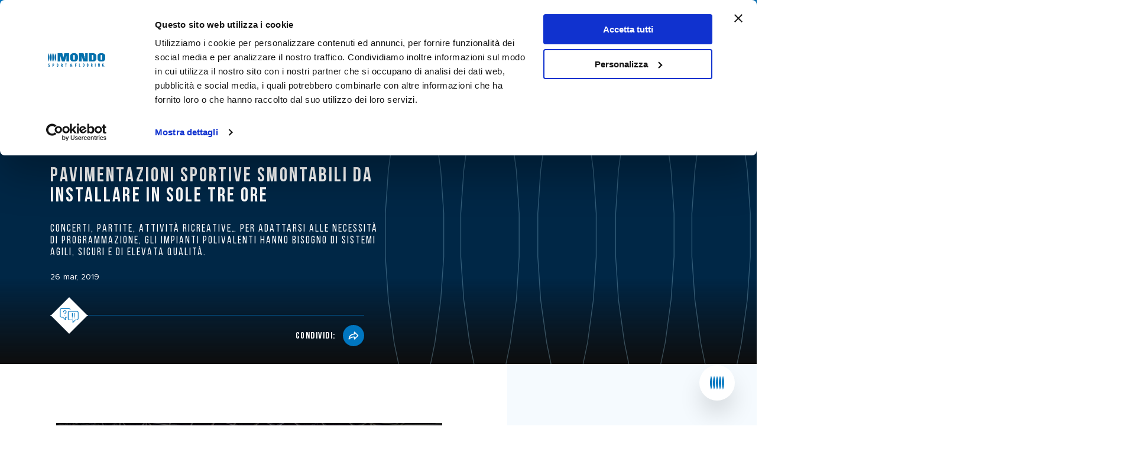

--- FILE ---
content_type: text/html;charset=UTF-8
request_url: https://www.mondoworldwide.com/emea/it/spaziomondo/doyouknow/pavimentazioni-sportive-smontabili-installazione-in-3-ore/
body_size: 9038
content:

<!DOCTYPE html>
<html lang="it">
<head><!-- Google Tag Manager -->
<script>
    window.dataLayer = window.dataLayer || [];
    window.dataLayer.push({
        'visitorLanguage': 'it'
    });
(function(w,d,s,l,i){w[l]=w[l]||[];w[l].push({'gtm.start':new Date().getTime(),event:'gtm.js'});var f=d.getElementsByTagName(s)[0],j=d.createElement(s),dl=l!='dataLayer'?'&l='+l:'';j.async=true;j.src='https://www.googletagmanager.com/gtm.js?id='+i+dl;f.parentNode.insertBefore(j,f);
})(window,document,'script','dataLayer','GTM-PRBLMSC');</script>
<!-- End Google Tag Manager -->
    <meta charset="utf-8">
	<meta http-equiv="content-language" content="it">
    <title>Pavimentazioni sportive smontabili da installare in sole tre ore</title>
    <meta name="viewport" content="width=device-width, initial-scale=1">
    <meta name="format-detection" content="telephone=no">

    <link rel="icon" type="image/png" href="/static/images/favicon.png">
 <!--2,3-->
   <link rel="alternate" href="https://www.mondoworldwide.com/emea/it/spaziomondo/doyouknow/pavimentazioni-sportive-smontabili-installazione-in-3-ore/" hreflang="it-IT"/><link rel="alternate" href="https://www.mondoworldwide.com/emea/en/spaziomondo/doyouknow/removable-sports-flooring-installation-in-three-hours/" hreflang="en"/><link rel="alternate" href="https://www.mondoworldwide.com/sa/en/spaziomondo/doyouknow/removable-sports-flooring-installation-in-three-hours/" hreflang="en-BR"/><link rel="alternate" href="https://www.mondoworldwide.com/na/en/spaziomondo/doyouknow/removable-sports-flooring-installation-in-three-hours/" hreflang="en-US"/><link rel="alternate" href="https://www.mondoworldwide.com/na/en/spaziomondo/doyouknow/removable-sports-flooring-installation-in-three-hours/" hreflang="en-CA"/><link rel="alternate" href="https://www.mondoworldwide.com/emea/fr/spaziomondo/doyouknow/des-sols-sportifs-amovibles-qui-peuvent-être-installés-en-trois-heures-seulement/" hreflang="fr"/><link rel="alternate" href="https://www.mondoworldwide.com/na/fr/spaziomondo/doyouknow/des-sols-sportifs-amovibles-qui-peuvent-être-installés-en-trois-heures-seulement/" hreflang="fr-CA"/> 

       
      
    
    
    <link rel="canonical" href="https://www.mondoworldwide.com/emea/it/spaziomondo/doyouknow/pavimentazioni-sportive-smontabili-installazione-in-3-ore/" />
        

    <meta name="description" content="Concerti, partite, attività ricreative… Per rispondere al meglio alle crescenti esigenze di spazi multidisciplinari, uno degli elementi da considerare attentamente è il tipo di pavimentazione sportiva. Scopri di più sulle pavimentazioni smontabili. "/>

    <meta property="og:url" content="https://www.mondoworldwide.com/emea/it/spaziomondo/doyouknow/pavimentazioni-sportive-smontabili-installazione-in-3-ore/">
    <meta property="og:type" content="website"/>
    <meta property="og:title" content="Pavimentazioni sportive smontabili da installare in sole tre ore"/>
    <meta property="og:site_name" content="https://www.mondoworldwide.com"/>
    <meta property="og:image" content="https://d26itsb5vlqdeq.cloudfront.net/thumb2/3E30749D-0243-F83E-C75D2747C83DE29A/1200">
    
    <meta property="og:image:secure_url" content="https://d26itsb5vlqdeq.cloudfront.net/thumb2/3E30749D-0243-F83E-C75D2747C83DE29A/1200">
    <meta property="og:image:width" content="1200">
    <meta property="og:description" content="Concerti, partite, attivit&agrave; ricreative&hellip; Per adattarsi alle necessit&agrave; di programmazione, gli impianti polivalenti hanno bisogno di sistemi agili, sicuri e di elevata qualit&agrave;."/>

    <meta name="twitter:card" content="summary_large_image">
    <meta name="twitter:site" content="https://www.mondoworldwide.com">
    <meta name="twitter:creator" content="Mondo Spa">
    <meta name="twitter:title" content="Pavimentazioni sportive smontabili da installare in sole tre ore">
    <meta name="twitter:description" content="Concerti, partite, attivit&agrave; ricreative&hellip; Per adattarsi alle necessit&agrave; di programmazione, gli impianti polivalenti hanno bisogno di sistemi agili, sicuri e di elevata qualit&agrave;.">
    <meta name="twitter:image" content="">



 <!--
  <PageMap>
     <DataObject type="document">
        <Attribute name="context">emea/it</Attribute>
        <Attribute name="section">spaziomondo</Attribute>
        <Attribute name="pagetype">doyouknow</Attribute>
     </DataObject>
  </PageMap>
  -->
<script type="module" crossorigin src="/assets/index.js"></script>
     <link rel="modulepreload" href="/assets/vendor.js">
    </head>
    
    <body><!-- Google Tag Manager (noscript) -->
<noscript><iframe src="https://www.googletagmanager.com/ns.html?id=GTM-PRBLMSC" height="0" width="0" style="display:none;visibility:hidden"></iframe></noscript>
<!-- End Google Tag Manager (noscript) -->
    <div id="mondo" data-template="spazio-mondo"></div>
    <div id="noscript" style="display:none;">
    <h1>Pavimentazioni sportive smontabili da installare in sole tre ore</h1>
    Concerti, partite, attivit&agrave; ricreative&hellip; Per adattarsi alle necessit&agrave; di programmazione, gli impianti polivalenti hanno bisogno di sistemi agili, sicuri e di elevata qualit&agrave;.
<p>Ogni giorno si costruiscono sempre pi&ugrave; spazi multidisciplinari, concepiti per ospitare spettacoli (concerti, circhi, convention&hellip;) ed eventi sportivi. Spesso questi eventi si concentrano nel fine settimana, per cui &egrave; fondamentale avere la possibilit&agrave; di trasformare gli spazi con la massima versatilit&agrave; e agilit&agrave;.</p>

<p>Per rispondere al meglio alle crescenti esigenze di adattamento, uno degli elementi da considerare attentamente &egrave; il tipo di pavimentazione sportiva. <strong>Le pavimentazioni smontabili devono presentare qualit&agrave; tecniche e biomeccaniche eccellenti e, al tempo stesso, prevedere sistemi di montaggio e smontaggio rapido</strong>. Oltre, ovviamente, alla sicurezza per la pratica sportiva.</p>
<h2>Rapidità di montaggio/smontaggio</h2><p>Capita spesso che tra un evento e l&#39;altro, magari un concerto e una <a href="https://www.mondoworldwide.com/emea/it/sport/basket/" target="_blank">partita di basket</a>, trascorra pochissimo tempo. I moderni sistemi consentono di montare la pavimentazione sportiva e i suoi accessori, ad esempio canestri e panchine, in soltanto tre ore.</p>

<p>La rapidit&agrave; &egrave; ugualmente importante anche nel caso opposto: la pavimentazione sportiva deve poter essere smontata in fretta ed &egrave; necessario un sistema di stoccaggio che garantisca il corretto posizionamento di tutti i pezzi in vista del montaggio successivo.</p>
<h2>Qualità</h2><p>Il fatto che una pavimentazione sia smontabile non significa che la sua qualit&agrave; sia inferiore. Al contrario, su queste superfici si disputano spesso partite di alto livello, che ovviamente richiedono la massima qualit&agrave;. Occorre garantire che il livello delle piastre sia ottimale, poich&eacute; in caso contrario i giocatori potrebbero subire gravi lesioni. Inoltre, il rimbalzo del pallone deve soddisfare i parametri dettati dalle normative internazionali, tra cui il grado di scivolamento a secco e a umido.</p>

<p>Altri parametri da tenere in considerazione sono l&#39;attrito, l&#39;assorbimento degli impatti, la deformazione verticale e la resistenza al carico. Tutti questi aspetti sono regolati dalla normativa europea UNI-EN 14904.</p>

<p>Infine, ma non per importanza, un pavimento smontabile deve essere molto resistente e durare a lungo, considerato che verr&agrave; montato e smontato di frequente.</p>

    </div>
    <div class="mondo-component" data-component="Top" data-id="top" data-endpoint="/emea/it/json/top?ripubblica=1"></div>
	<div class="mondo-component" data-component="BreadCrumbs" data-endpoint="/emea/it/json/breadcrumb/doyouknow/3E51FC1F-CC78-C349-E430C85914B57737?ripubblica=1" data-id="breadcrumbs"></div>
    <div class="mondo-component" data-component="HeroTech" data-id="herobanner" data-endpoint="/emea/it/json/smo-hero/doyouknow/3E51FC1F-CC78-C349-E430C85914B57737?ripubblica=1"></div>
    <div class="mondo-component" data-component="Article" data-id="article" data-endpoint="/emea/it/json/smo-article/doyouknow/3E51FC1F-CC78-C349-E430C85914B57737?ripubblica=1"></div>
   <div class="mondo-component" data-component="Taxonomy" data-id="taxonomy" data-endpoint="/emea/it/json/smo-taxonomy/doyouknow/3E51FC1F-CC78-C349-E430C85914B57737?ripubblica=1"></div
    >
    <div class="mondo-component" data-component="Footer" data-id="footer" data-endpoint="/emea/it/json/footer/standard/?ripubblica=1"></div>

<div  class="mondo-component" data-component="CtaOverlay"  data-endpoint="/emea/it/json/cta-overlay/talk-with-us?ripubblica=1&returl=emea/it/spaziomondo/doyouknow/pavimentazioni-sportive-smontabili-installazione-in-3-ore/" data-id="talk-with-us"></div>

<div class="mondo-component" data-component="QuickLinks" data-id="quicklinks" data-endpoint="/emea/it/json/quicklinks?ripubblica=1"></div>
</body>
</html>


--- FILE ---
content_type: text/html; charset=utf-8
request_url: https://www.google.com/recaptcha/api2/anchor?ar=1&k=6LczMz4aAAAAAGXnAhZWHRVmJeKfpaKtPGUUwrOm&co=aHR0cHM6Ly93d3cubW9uZG93b3JsZHdpZGUuY29tOjQ0Mw..&hl=it&v=PoyoqOPhxBO7pBk68S4YbpHZ&size=normal&anchor-ms=20000&execute-ms=30000&cb=moi0lo9enxgg
body_size: 49520
content:
<!DOCTYPE HTML><html dir="ltr" lang="it"><head><meta http-equiv="Content-Type" content="text/html; charset=UTF-8">
<meta http-equiv="X-UA-Compatible" content="IE=edge">
<title>reCAPTCHA</title>
<style type="text/css">
/* cyrillic-ext */
@font-face {
  font-family: 'Roboto';
  font-style: normal;
  font-weight: 400;
  font-stretch: 100%;
  src: url(//fonts.gstatic.com/s/roboto/v48/KFO7CnqEu92Fr1ME7kSn66aGLdTylUAMa3GUBHMdazTgWw.woff2) format('woff2');
  unicode-range: U+0460-052F, U+1C80-1C8A, U+20B4, U+2DE0-2DFF, U+A640-A69F, U+FE2E-FE2F;
}
/* cyrillic */
@font-face {
  font-family: 'Roboto';
  font-style: normal;
  font-weight: 400;
  font-stretch: 100%;
  src: url(//fonts.gstatic.com/s/roboto/v48/KFO7CnqEu92Fr1ME7kSn66aGLdTylUAMa3iUBHMdazTgWw.woff2) format('woff2');
  unicode-range: U+0301, U+0400-045F, U+0490-0491, U+04B0-04B1, U+2116;
}
/* greek-ext */
@font-face {
  font-family: 'Roboto';
  font-style: normal;
  font-weight: 400;
  font-stretch: 100%;
  src: url(//fonts.gstatic.com/s/roboto/v48/KFO7CnqEu92Fr1ME7kSn66aGLdTylUAMa3CUBHMdazTgWw.woff2) format('woff2');
  unicode-range: U+1F00-1FFF;
}
/* greek */
@font-face {
  font-family: 'Roboto';
  font-style: normal;
  font-weight: 400;
  font-stretch: 100%;
  src: url(//fonts.gstatic.com/s/roboto/v48/KFO7CnqEu92Fr1ME7kSn66aGLdTylUAMa3-UBHMdazTgWw.woff2) format('woff2');
  unicode-range: U+0370-0377, U+037A-037F, U+0384-038A, U+038C, U+038E-03A1, U+03A3-03FF;
}
/* math */
@font-face {
  font-family: 'Roboto';
  font-style: normal;
  font-weight: 400;
  font-stretch: 100%;
  src: url(//fonts.gstatic.com/s/roboto/v48/KFO7CnqEu92Fr1ME7kSn66aGLdTylUAMawCUBHMdazTgWw.woff2) format('woff2');
  unicode-range: U+0302-0303, U+0305, U+0307-0308, U+0310, U+0312, U+0315, U+031A, U+0326-0327, U+032C, U+032F-0330, U+0332-0333, U+0338, U+033A, U+0346, U+034D, U+0391-03A1, U+03A3-03A9, U+03B1-03C9, U+03D1, U+03D5-03D6, U+03F0-03F1, U+03F4-03F5, U+2016-2017, U+2034-2038, U+203C, U+2040, U+2043, U+2047, U+2050, U+2057, U+205F, U+2070-2071, U+2074-208E, U+2090-209C, U+20D0-20DC, U+20E1, U+20E5-20EF, U+2100-2112, U+2114-2115, U+2117-2121, U+2123-214F, U+2190, U+2192, U+2194-21AE, U+21B0-21E5, U+21F1-21F2, U+21F4-2211, U+2213-2214, U+2216-22FF, U+2308-230B, U+2310, U+2319, U+231C-2321, U+2336-237A, U+237C, U+2395, U+239B-23B7, U+23D0, U+23DC-23E1, U+2474-2475, U+25AF, U+25B3, U+25B7, U+25BD, U+25C1, U+25CA, U+25CC, U+25FB, U+266D-266F, U+27C0-27FF, U+2900-2AFF, U+2B0E-2B11, U+2B30-2B4C, U+2BFE, U+3030, U+FF5B, U+FF5D, U+1D400-1D7FF, U+1EE00-1EEFF;
}
/* symbols */
@font-face {
  font-family: 'Roboto';
  font-style: normal;
  font-weight: 400;
  font-stretch: 100%;
  src: url(//fonts.gstatic.com/s/roboto/v48/KFO7CnqEu92Fr1ME7kSn66aGLdTylUAMaxKUBHMdazTgWw.woff2) format('woff2');
  unicode-range: U+0001-000C, U+000E-001F, U+007F-009F, U+20DD-20E0, U+20E2-20E4, U+2150-218F, U+2190, U+2192, U+2194-2199, U+21AF, U+21E6-21F0, U+21F3, U+2218-2219, U+2299, U+22C4-22C6, U+2300-243F, U+2440-244A, U+2460-24FF, U+25A0-27BF, U+2800-28FF, U+2921-2922, U+2981, U+29BF, U+29EB, U+2B00-2BFF, U+4DC0-4DFF, U+FFF9-FFFB, U+10140-1018E, U+10190-1019C, U+101A0, U+101D0-101FD, U+102E0-102FB, U+10E60-10E7E, U+1D2C0-1D2D3, U+1D2E0-1D37F, U+1F000-1F0FF, U+1F100-1F1AD, U+1F1E6-1F1FF, U+1F30D-1F30F, U+1F315, U+1F31C, U+1F31E, U+1F320-1F32C, U+1F336, U+1F378, U+1F37D, U+1F382, U+1F393-1F39F, U+1F3A7-1F3A8, U+1F3AC-1F3AF, U+1F3C2, U+1F3C4-1F3C6, U+1F3CA-1F3CE, U+1F3D4-1F3E0, U+1F3ED, U+1F3F1-1F3F3, U+1F3F5-1F3F7, U+1F408, U+1F415, U+1F41F, U+1F426, U+1F43F, U+1F441-1F442, U+1F444, U+1F446-1F449, U+1F44C-1F44E, U+1F453, U+1F46A, U+1F47D, U+1F4A3, U+1F4B0, U+1F4B3, U+1F4B9, U+1F4BB, U+1F4BF, U+1F4C8-1F4CB, U+1F4D6, U+1F4DA, U+1F4DF, U+1F4E3-1F4E6, U+1F4EA-1F4ED, U+1F4F7, U+1F4F9-1F4FB, U+1F4FD-1F4FE, U+1F503, U+1F507-1F50B, U+1F50D, U+1F512-1F513, U+1F53E-1F54A, U+1F54F-1F5FA, U+1F610, U+1F650-1F67F, U+1F687, U+1F68D, U+1F691, U+1F694, U+1F698, U+1F6AD, U+1F6B2, U+1F6B9-1F6BA, U+1F6BC, U+1F6C6-1F6CF, U+1F6D3-1F6D7, U+1F6E0-1F6EA, U+1F6F0-1F6F3, U+1F6F7-1F6FC, U+1F700-1F7FF, U+1F800-1F80B, U+1F810-1F847, U+1F850-1F859, U+1F860-1F887, U+1F890-1F8AD, U+1F8B0-1F8BB, U+1F8C0-1F8C1, U+1F900-1F90B, U+1F93B, U+1F946, U+1F984, U+1F996, U+1F9E9, U+1FA00-1FA6F, U+1FA70-1FA7C, U+1FA80-1FA89, U+1FA8F-1FAC6, U+1FACE-1FADC, U+1FADF-1FAE9, U+1FAF0-1FAF8, U+1FB00-1FBFF;
}
/* vietnamese */
@font-face {
  font-family: 'Roboto';
  font-style: normal;
  font-weight: 400;
  font-stretch: 100%;
  src: url(//fonts.gstatic.com/s/roboto/v48/KFO7CnqEu92Fr1ME7kSn66aGLdTylUAMa3OUBHMdazTgWw.woff2) format('woff2');
  unicode-range: U+0102-0103, U+0110-0111, U+0128-0129, U+0168-0169, U+01A0-01A1, U+01AF-01B0, U+0300-0301, U+0303-0304, U+0308-0309, U+0323, U+0329, U+1EA0-1EF9, U+20AB;
}
/* latin-ext */
@font-face {
  font-family: 'Roboto';
  font-style: normal;
  font-weight: 400;
  font-stretch: 100%;
  src: url(//fonts.gstatic.com/s/roboto/v48/KFO7CnqEu92Fr1ME7kSn66aGLdTylUAMa3KUBHMdazTgWw.woff2) format('woff2');
  unicode-range: U+0100-02BA, U+02BD-02C5, U+02C7-02CC, U+02CE-02D7, U+02DD-02FF, U+0304, U+0308, U+0329, U+1D00-1DBF, U+1E00-1E9F, U+1EF2-1EFF, U+2020, U+20A0-20AB, U+20AD-20C0, U+2113, U+2C60-2C7F, U+A720-A7FF;
}
/* latin */
@font-face {
  font-family: 'Roboto';
  font-style: normal;
  font-weight: 400;
  font-stretch: 100%;
  src: url(//fonts.gstatic.com/s/roboto/v48/KFO7CnqEu92Fr1ME7kSn66aGLdTylUAMa3yUBHMdazQ.woff2) format('woff2');
  unicode-range: U+0000-00FF, U+0131, U+0152-0153, U+02BB-02BC, U+02C6, U+02DA, U+02DC, U+0304, U+0308, U+0329, U+2000-206F, U+20AC, U+2122, U+2191, U+2193, U+2212, U+2215, U+FEFF, U+FFFD;
}
/* cyrillic-ext */
@font-face {
  font-family: 'Roboto';
  font-style: normal;
  font-weight: 500;
  font-stretch: 100%;
  src: url(//fonts.gstatic.com/s/roboto/v48/KFO7CnqEu92Fr1ME7kSn66aGLdTylUAMa3GUBHMdazTgWw.woff2) format('woff2');
  unicode-range: U+0460-052F, U+1C80-1C8A, U+20B4, U+2DE0-2DFF, U+A640-A69F, U+FE2E-FE2F;
}
/* cyrillic */
@font-face {
  font-family: 'Roboto';
  font-style: normal;
  font-weight: 500;
  font-stretch: 100%;
  src: url(//fonts.gstatic.com/s/roboto/v48/KFO7CnqEu92Fr1ME7kSn66aGLdTylUAMa3iUBHMdazTgWw.woff2) format('woff2');
  unicode-range: U+0301, U+0400-045F, U+0490-0491, U+04B0-04B1, U+2116;
}
/* greek-ext */
@font-face {
  font-family: 'Roboto';
  font-style: normal;
  font-weight: 500;
  font-stretch: 100%;
  src: url(//fonts.gstatic.com/s/roboto/v48/KFO7CnqEu92Fr1ME7kSn66aGLdTylUAMa3CUBHMdazTgWw.woff2) format('woff2');
  unicode-range: U+1F00-1FFF;
}
/* greek */
@font-face {
  font-family: 'Roboto';
  font-style: normal;
  font-weight: 500;
  font-stretch: 100%;
  src: url(//fonts.gstatic.com/s/roboto/v48/KFO7CnqEu92Fr1ME7kSn66aGLdTylUAMa3-UBHMdazTgWw.woff2) format('woff2');
  unicode-range: U+0370-0377, U+037A-037F, U+0384-038A, U+038C, U+038E-03A1, U+03A3-03FF;
}
/* math */
@font-face {
  font-family: 'Roboto';
  font-style: normal;
  font-weight: 500;
  font-stretch: 100%;
  src: url(//fonts.gstatic.com/s/roboto/v48/KFO7CnqEu92Fr1ME7kSn66aGLdTylUAMawCUBHMdazTgWw.woff2) format('woff2');
  unicode-range: U+0302-0303, U+0305, U+0307-0308, U+0310, U+0312, U+0315, U+031A, U+0326-0327, U+032C, U+032F-0330, U+0332-0333, U+0338, U+033A, U+0346, U+034D, U+0391-03A1, U+03A3-03A9, U+03B1-03C9, U+03D1, U+03D5-03D6, U+03F0-03F1, U+03F4-03F5, U+2016-2017, U+2034-2038, U+203C, U+2040, U+2043, U+2047, U+2050, U+2057, U+205F, U+2070-2071, U+2074-208E, U+2090-209C, U+20D0-20DC, U+20E1, U+20E5-20EF, U+2100-2112, U+2114-2115, U+2117-2121, U+2123-214F, U+2190, U+2192, U+2194-21AE, U+21B0-21E5, U+21F1-21F2, U+21F4-2211, U+2213-2214, U+2216-22FF, U+2308-230B, U+2310, U+2319, U+231C-2321, U+2336-237A, U+237C, U+2395, U+239B-23B7, U+23D0, U+23DC-23E1, U+2474-2475, U+25AF, U+25B3, U+25B7, U+25BD, U+25C1, U+25CA, U+25CC, U+25FB, U+266D-266F, U+27C0-27FF, U+2900-2AFF, U+2B0E-2B11, U+2B30-2B4C, U+2BFE, U+3030, U+FF5B, U+FF5D, U+1D400-1D7FF, U+1EE00-1EEFF;
}
/* symbols */
@font-face {
  font-family: 'Roboto';
  font-style: normal;
  font-weight: 500;
  font-stretch: 100%;
  src: url(//fonts.gstatic.com/s/roboto/v48/KFO7CnqEu92Fr1ME7kSn66aGLdTylUAMaxKUBHMdazTgWw.woff2) format('woff2');
  unicode-range: U+0001-000C, U+000E-001F, U+007F-009F, U+20DD-20E0, U+20E2-20E4, U+2150-218F, U+2190, U+2192, U+2194-2199, U+21AF, U+21E6-21F0, U+21F3, U+2218-2219, U+2299, U+22C4-22C6, U+2300-243F, U+2440-244A, U+2460-24FF, U+25A0-27BF, U+2800-28FF, U+2921-2922, U+2981, U+29BF, U+29EB, U+2B00-2BFF, U+4DC0-4DFF, U+FFF9-FFFB, U+10140-1018E, U+10190-1019C, U+101A0, U+101D0-101FD, U+102E0-102FB, U+10E60-10E7E, U+1D2C0-1D2D3, U+1D2E0-1D37F, U+1F000-1F0FF, U+1F100-1F1AD, U+1F1E6-1F1FF, U+1F30D-1F30F, U+1F315, U+1F31C, U+1F31E, U+1F320-1F32C, U+1F336, U+1F378, U+1F37D, U+1F382, U+1F393-1F39F, U+1F3A7-1F3A8, U+1F3AC-1F3AF, U+1F3C2, U+1F3C4-1F3C6, U+1F3CA-1F3CE, U+1F3D4-1F3E0, U+1F3ED, U+1F3F1-1F3F3, U+1F3F5-1F3F7, U+1F408, U+1F415, U+1F41F, U+1F426, U+1F43F, U+1F441-1F442, U+1F444, U+1F446-1F449, U+1F44C-1F44E, U+1F453, U+1F46A, U+1F47D, U+1F4A3, U+1F4B0, U+1F4B3, U+1F4B9, U+1F4BB, U+1F4BF, U+1F4C8-1F4CB, U+1F4D6, U+1F4DA, U+1F4DF, U+1F4E3-1F4E6, U+1F4EA-1F4ED, U+1F4F7, U+1F4F9-1F4FB, U+1F4FD-1F4FE, U+1F503, U+1F507-1F50B, U+1F50D, U+1F512-1F513, U+1F53E-1F54A, U+1F54F-1F5FA, U+1F610, U+1F650-1F67F, U+1F687, U+1F68D, U+1F691, U+1F694, U+1F698, U+1F6AD, U+1F6B2, U+1F6B9-1F6BA, U+1F6BC, U+1F6C6-1F6CF, U+1F6D3-1F6D7, U+1F6E0-1F6EA, U+1F6F0-1F6F3, U+1F6F7-1F6FC, U+1F700-1F7FF, U+1F800-1F80B, U+1F810-1F847, U+1F850-1F859, U+1F860-1F887, U+1F890-1F8AD, U+1F8B0-1F8BB, U+1F8C0-1F8C1, U+1F900-1F90B, U+1F93B, U+1F946, U+1F984, U+1F996, U+1F9E9, U+1FA00-1FA6F, U+1FA70-1FA7C, U+1FA80-1FA89, U+1FA8F-1FAC6, U+1FACE-1FADC, U+1FADF-1FAE9, U+1FAF0-1FAF8, U+1FB00-1FBFF;
}
/* vietnamese */
@font-face {
  font-family: 'Roboto';
  font-style: normal;
  font-weight: 500;
  font-stretch: 100%;
  src: url(//fonts.gstatic.com/s/roboto/v48/KFO7CnqEu92Fr1ME7kSn66aGLdTylUAMa3OUBHMdazTgWw.woff2) format('woff2');
  unicode-range: U+0102-0103, U+0110-0111, U+0128-0129, U+0168-0169, U+01A0-01A1, U+01AF-01B0, U+0300-0301, U+0303-0304, U+0308-0309, U+0323, U+0329, U+1EA0-1EF9, U+20AB;
}
/* latin-ext */
@font-face {
  font-family: 'Roboto';
  font-style: normal;
  font-weight: 500;
  font-stretch: 100%;
  src: url(//fonts.gstatic.com/s/roboto/v48/KFO7CnqEu92Fr1ME7kSn66aGLdTylUAMa3KUBHMdazTgWw.woff2) format('woff2');
  unicode-range: U+0100-02BA, U+02BD-02C5, U+02C7-02CC, U+02CE-02D7, U+02DD-02FF, U+0304, U+0308, U+0329, U+1D00-1DBF, U+1E00-1E9F, U+1EF2-1EFF, U+2020, U+20A0-20AB, U+20AD-20C0, U+2113, U+2C60-2C7F, U+A720-A7FF;
}
/* latin */
@font-face {
  font-family: 'Roboto';
  font-style: normal;
  font-weight: 500;
  font-stretch: 100%;
  src: url(//fonts.gstatic.com/s/roboto/v48/KFO7CnqEu92Fr1ME7kSn66aGLdTylUAMa3yUBHMdazQ.woff2) format('woff2');
  unicode-range: U+0000-00FF, U+0131, U+0152-0153, U+02BB-02BC, U+02C6, U+02DA, U+02DC, U+0304, U+0308, U+0329, U+2000-206F, U+20AC, U+2122, U+2191, U+2193, U+2212, U+2215, U+FEFF, U+FFFD;
}
/* cyrillic-ext */
@font-face {
  font-family: 'Roboto';
  font-style: normal;
  font-weight: 900;
  font-stretch: 100%;
  src: url(//fonts.gstatic.com/s/roboto/v48/KFO7CnqEu92Fr1ME7kSn66aGLdTylUAMa3GUBHMdazTgWw.woff2) format('woff2');
  unicode-range: U+0460-052F, U+1C80-1C8A, U+20B4, U+2DE0-2DFF, U+A640-A69F, U+FE2E-FE2F;
}
/* cyrillic */
@font-face {
  font-family: 'Roboto';
  font-style: normal;
  font-weight: 900;
  font-stretch: 100%;
  src: url(//fonts.gstatic.com/s/roboto/v48/KFO7CnqEu92Fr1ME7kSn66aGLdTylUAMa3iUBHMdazTgWw.woff2) format('woff2');
  unicode-range: U+0301, U+0400-045F, U+0490-0491, U+04B0-04B1, U+2116;
}
/* greek-ext */
@font-face {
  font-family: 'Roboto';
  font-style: normal;
  font-weight: 900;
  font-stretch: 100%;
  src: url(//fonts.gstatic.com/s/roboto/v48/KFO7CnqEu92Fr1ME7kSn66aGLdTylUAMa3CUBHMdazTgWw.woff2) format('woff2');
  unicode-range: U+1F00-1FFF;
}
/* greek */
@font-face {
  font-family: 'Roboto';
  font-style: normal;
  font-weight: 900;
  font-stretch: 100%;
  src: url(//fonts.gstatic.com/s/roboto/v48/KFO7CnqEu92Fr1ME7kSn66aGLdTylUAMa3-UBHMdazTgWw.woff2) format('woff2');
  unicode-range: U+0370-0377, U+037A-037F, U+0384-038A, U+038C, U+038E-03A1, U+03A3-03FF;
}
/* math */
@font-face {
  font-family: 'Roboto';
  font-style: normal;
  font-weight: 900;
  font-stretch: 100%;
  src: url(//fonts.gstatic.com/s/roboto/v48/KFO7CnqEu92Fr1ME7kSn66aGLdTylUAMawCUBHMdazTgWw.woff2) format('woff2');
  unicode-range: U+0302-0303, U+0305, U+0307-0308, U+0310, U+0312, U+0315, U+031A, U+0326-0327, U+032C, U+032F-0330, U+0332-0333, U+0338, U+033A, U+0346, U+034D, U+0391-03A1, U+03A3-03A9, U+03B1-03C9, U+03D1, U+03D5-03D6, U+03F0-03F1, U+03F4-03F5, U+2016-2017, U+2034-2038, U+203C, U+2040, U+2043, U+2047, U+2050, U+2057, U+205F, U+2070-2071, U+2074-208E, U+2090-209C, U+20D0-20DC, U+20E1, U+20E5-20EF, U+2100-2112, U+2114-2115, U+2117-2121, U+2123-214F, U+2190, U+2192, U+2194-21AE, U+21B0-21E5, U+21F1-21F2, U+21F4-2211, U+2213-2214, U+2216-22FF, U+2308-230B, U+2310, U+2319, U+231C-2321, U+2336-237A, U+237C, U+2395, U+239B-23B7, U+23D0, U+23DC-23E1, U+2474-2475, U+25AF, U+25B3, U+25B7, U+25BD, U+25C1, U+25CA, U+25CC, U+25FB, U+266D-266F, U+27C0-27FF, U+2900-2AFF, U+2B0E-2B11, U+2B30-2B4C, U+2BFE, U+3030, U+FF5B, U+FF5D, U+1D400-1D7FF, U+1EE00-1EEFF;
}
/* symbols */
@font-face {
  font-family: 'Roboto';
  font-style: normal;
  font-weight: 900;
  font-stretch: 100%;
  src: url(//fonts.gstatic.com/s/roboto/v48/KFO7CnqEu92Fr1ME7kSn66aGLdTylUAMaxKUBHMdazTgWw.woff2) format('woff2');
  unicode-range: U+0001-000C, U+000E-001F, U+007F-009F, U+20DD-20E0, U+20E2-20E4, U+2150-218F, U+2190, U+2192, U+2194-2199, U+21AF, U+21E6-21F0, U+21F3, U+2218-2219, U+2299, U+22C4-22C6, U+2300-243F, U+2440-244A, U+2460-24FF, U+25A0-27BF, U+2800-28FF, U+2921-2922, U+2981, U+29BF, U+29EB, U+2B00-2BFF, U+4DC0-4DFF, U+FFF9-FFFB, U+10140-1018E, U+10190-1019C, U+101A0, U+101D0-101FD, U+102E0-102FB, U+10E60-10E7E, U+1D2C0-1D2D3, U+1D2E0-1D37F, U+1F000-1F0FF, U+1F100-1F1AD, U+1F1E6-1F1FF, U+1F30D-1F30F, U+1F315, U+1F31C, U+1F31E, U+1F320-1F32C, U+1F336, U+1F378, U+1F37D, U+1F382, U+1F393-1F39F, U+1F3A7-1F3A8, U+1F3AC-1F3AF, U+1F3C2, U+1F3C4-1F3C6, U+1F3CA-1F3CE, U+1F3D4-1F3E0, U+1F3ED, U+1F3F1-1F3F3, U+1F3F5-1F3F7, U+1F408, U+1F415, U+1F41F, U+1F426, U+1F43F, U+1F441-1F442, U+1F444, U+1F446-1F449, U+1F44C-1F44E, U+1F453, U+1F46A, U+1F47D, U+1F4A3, U+1F4B0, U+1F4B3, U+1F4B9, U+1F4BB, U+1F4BF, U+1F4C8-1F4CB, U+1F4D6, U+1F4DA, U+1F4DF, U+1F4E3-1F4E6, U+1F4EA-1F4ED, U+1F4F7, U+1F4F9-1F4FB, U+1F4FD-1F4FE, U+1F503, U+1F507-1F50B, U+1F50D, U+1F512-1F513, U+1F53E-1F54A, U+1F54F-1F5FA, U+1F610, U+1F650-1F67F, U+1F687, U+1F68D, U+1F691, U+1F694, U+1F698, U+1F6AD, U+1F6B2, U+1F6B9-1F6BA, U+1F6BC, U+1F6C6-1F6CF, U+1F6D3-1F6D7, U+1F6E0-1F6EA, U+1F6F0-1F6F3, U+1F6F7-1F6FC, U+1F700-1F7FF, U+1F800-1F80B, U+1F810-1F847, U+1F850-1F859, U+1F860-1F887, U+1F890-1F8AD, U+1F8B0-1F8BB, U+1F8C0-1F8C1, U+1F900-1F90B, U+1F93B, U+1F946, U+1F984, U+1F996, U+1F9E9, U+1FA00-1FA6F, U+1FA70-1FA7C, U+1FA80-1FA89, U+1FA8F-1FAC6, U+1FACE-1FADC, U+1FADF-1FAE9, U+1FAF0-1FAF8, U+1FB00-1FBFF;
}
/* vietnamese */
@font-face {
  font-family: 'Roboto';
  font-style: normal;
  font-weight: 900;
  font-stretch: 100%;
  src: url(//fonts.gstatic.com/s/roboto/v48/KFO7CnqEu92Fr1ME7kSn66aGLdTylUAMa3OUBHMdazTgWw.woff2) format('woff2');
  unicode-range: U+0102-0103, U+0110-0111, U+0128-0129, U+0168-0169, U+01A0-01A1, U+01AF-01B0, U+0300-0301, U+0303-0304, U+0308-0309, U+0323, U+0329, U+1EA0-1EF9, U+20AB;
}
/* latin-ext */
@font-face {
  font-family: 'Roboto';
  font-style: normal;
  font-weight: 900;
  font-stretch: 100%;
  src: url(//fonts.gstatic.com/s/roboto/v48/KFO7CnqEu92Fr1ME7kSn66aGLdTylUAMa3KUBHMdazTgWw.woff2) format('woff2');
  unicode-range: U+0100-02BA, U+02BD-02C5, U+02C7-02CC, U+02CE-02D7, U+02DD-02FF, U+0304, U+0308, U+0329, U+1D00-1DBF, U+1E00-1E9F, U+1EF2-1EFF, U+2020, U+20A0-20AB, U+20AD-20C0, U+2113, U+2C60-2C7F, U+A720-A7FF;
}
/* latin */
@font-face {
  font-family: 'Roboto';
  font-style: normal;
  font-weight: 900;
  font-stretch: 100%;
  src: url(//fonts.gstatic.com/s/roboto/v48/KFO7CnqEu92Fr1ME7kSn66aGLdTylUAMa3yUBHMdazQ.woff2) format('woff2');
  unicode-range: U+0000-00FF, U+0131, U+0152-0153, U+02BB-02BC, U+02C6, U+02DA, U+02DC, U+0304, U+0308, U+0329, U+2000-206F, U+20AC, U+2122, U+2191, U+2193, U+2212, U+2215, U+FEFF, U+FFFD;
}

</style>
<link rel="stylesheet" type="text/css" href="https://www.gstatic.com/recaptcha/releases/PoyoqOPhxBO7pBk68S4YbpHZ/styles__ltr.css">
<script nonce="7qnf7TCsdAlFM56a3XtUsw" type="text/javascript">window['__recaptcha_api'] = 'https://www.google.com/recaptcha/api2/';</script>
<script type="text/javascript" src="https://www.gstatic.com/recaptcha/releases/PoyoqOPhxBO7pBk68S4YbpHZ/recaptcha__it.js" nonce="7qnf7TCsdAlFM56a3XtUsw">
      
    </script></head>
<body><div id="rc-anchor-alert" class="rc-anchor-alert"></div>
<input type="hidden" id="recaptcha-token" value="[base64]">
<script type="text/javascript" nonce="7qnf7TCsdAlFM56a3XtUsw">
      recaptcha.anchor.Main.init("[\x22ainput\x22,[\x22bgdata\x22,\x22\x22,\[base64]/[base64]/[base64]/ZyhXLGgpOnEoW04sMjEsbF0sVywwKSxoKSxmYWxzZSxmYWxzZSl9Y2F0Y2goayl7RygzNTgsVyk/[base64]/[base64]/[base64]/[base64]/[base64]/[base64]/[base64]/bmV3IEJbT10oRFswXSk6dz09Mj9uZXcgQltPXShEWzBdLERbMV0pOnc9PTM/bmV3IEJbT10oRFswXSxEWzFdLERbMl0pOnc9PTQ/[base64]/[base64]/[base64]/[base64]/[base64]\\u003d\x22,\[base64]\x22,\x22GMO9ISc5wp01w70Jwq/CuRnCjzTCrsOJa0xQZ8ONcw/DoEsNOF0WwpHDtsOiDT16WcKeUcKgw5IYw6jDoMOWw4dMICUyC0p/JsOadcK9aMOFGRHDqFrDlnzCvndOCBUbwq9wKmrDtE0rBMKVwqcoaMKyw4R0wrV0w5fCmcKDwqLDhQDDs1PCvw5fw7J8wrfDs8Oww5vChwMZwq3Di07CpcKIw6YVw7bCtW7CpQ5EQFYaNQbCg8K1wrpjwp3DhgLDhMOowp4Uw63DhMKNNcKiA8OnGR/CpTYsw6HCvcOjwoHDu8OcAsO5AAsDwqdbMVrDh8OlwqF8w4zDu03DomfCh8OXZsOtw7sBw4xYf2TCtk/[base64]/CncOmwqXDoMKwBsOPw6XDmcKbdFLCmMORw5nCi8K2woBcR8OYwpTCi1XDvzPClcOaw6XDkX/Dk2w8JHwKw6ESL8OyKsK1w6lNw6g6wo3DisOUw6oXw7HDnHwFw6obf8KEPzvDqh5Ew6hkwpBrRyDDthQ2wog7cMOAwrE9CsORwq0lw6FbYcKoQX4RDcKBFMKFelggw6RveXXDu8ORFcK/[base64]/CiXPCssO3T2AjDMKVJsKCDAs6YsObNMOmS8K4C8OwFQYiPFshYcOXHwgrdCbDs3NRw5lUdQdfTcO4U33Cs15Nw6B7w4J1aHo0w4bCvMK0RURdw493w79EwpXDghPDiHHDk8KoUFrCvE/CpsOeBMKIw6QLW8KBKBzDv8K0w7TDkGDDnlPDs0E6wo/[base64]/CmifCpcOCC2bDjWHCuDXDigbCqcOqCsO6L8Onw6LCj8K0MT/ClcOgw5MVSDnCjsORXMKlEcOYTcKrZmTCnAjDvRrDkwEiEmctSk4WwqEvw7XCvyTDu8K3emcgETDDmcKbwqUCw69/eT3CkMOFwqvDq8KJw5jCrRLDjsOrwrA5wqTDrsKCw7FrD3XDoMKNTMKuMsKVecKNJcOlXsKrSilnMgTChE/[base64]/CqsOZw7AZXcKgworDv0TCpcKUY8KhZcOewoYLUGBbwpMxwrvCg8K2w5J5w6Z2a3EoJ0/[base64]/CiMOcMWzCiMKPw69IwqxNw6vCjsKwDlFtIMO/KMKBKF/Dpi/DlsK8wockwoFJwo3CqXIIVmTCh8KkwqzDkMKuw4XChAAKNm0sw6kVw4DCk01VDVXCklXDlsO0w7/DvTTCtcODD03CssKtaQTDocOBw6U/WsOqw7bCsW3DscOTI8KmQsO7wqPDn0fDgsKEaMODw5LDvS1pw6J+XsO6wo/DsWovwrg4wo7CvWjDhQoxw6jCk0fDkSQMOMKTFjjCj05UKsKqAHMVJsKOOsKPYDHCoz3Di8ODe0pww6d6wpQ9IcKQw4LChsKkQlDCoMObw44Cw5kWwqxTcy/ChsKnwosIwr/[base64]/[base64]/Dhm3CgMKRGMK4wpoEf8KFw5DCjVjDu3cGw7LCgcKhYFYKwo/CjmBsfMKKJXjDmsOaEMOOwoMnwr8owoYFw67DqznCpcKZw6Q8w4zCocKcw4tIVQvCnzrCicKdw59Hw53Dun7CvcO5w5/CuD59bsKTwqxTw6EXw5ZAOUHDt1dNbiXCmMOywonCjVdOwocSw7Qnw7bCtcOpVsOKY1PDjcKsw7nDjsOxOMKgTADDjg1/[base64]/[base64]/[base64]/Al3CuB1Rw5Bfw4bDrR9FwpwsNSnCu8K5wpnCtlrDssOdwpIoHcKhSMKVZh05wqrDgTHCk8KdeBJiWDkQXgLCmFstB1h8w50xaEE3Z8K7w64fwoDCuMKPw7nDrMO0WykqwojCg8O/TUQgw6fDglwPf8K4BWNEWyXDqcKLw6bCiMOCEsO8AEAEwrZzSRbCpMOCRWvCgMORMsKEf2bCvMKUDSpcI8OjPzXCgcKORMOMw7rDgn0Nwo3Dim54B8O/[base64]/DrGxDw6XClErCvnHCkS7DssKnwrUjwonCiwXDund5w6s+w5/DmMOLwoE1QA7DuMKFazteUVEJwqliEXrCtcKmesOCACVswqp+wrNOZsKObcO3w7vDksKkw4vCviU+c8KeGV/DgTl+KSc/wpV6eWYnU8KyDzoaT38TZ0lyFVkpHMKoBy1kw7fDqHHDqsK6wq0jw7LDowTDmldZQ8K4woPCt0MrD8KRFkPDh8Ozw4Uvw7fChHkkwpTCkMOYw4bDo8OfesK8wqfDnVl2K8Kfwp41wp8twppPM3ArG08jNMKFwp/DssO4SsOrwrLCoDNXw6XDjkk/wrNMw6g+w71xCcOMbMKxw6gVbMKYwrYeTxlxwqEsDXxLw7Q6BMOgwq3DkR7DuMKgwo7ClhjCmQnCicODW8ODecKowps1wrMLCsKqw4w4RsK6wpNsw4PDphPDlkhTZDfDiiw7BsKqw7jDtsO5U2DCqF40wooZw7sfwqXCujYmUk/[base64]/[base64]/w67DnHDCr8OHEcOSBsO6bF5Vw4gpZsKQLsOXbMK3wrDDnnLDksK9w7RpKMKxah/DumxYw4YVRMO1bhYBMcKIwpp/bgPDu1LCjCbCslHCi3AcwpkKw4LDsEPCiSUowop8w4LDqTDDkMOkfHPCqX/CtMOpwprDkMKeF2XDpMKDw5kVw4HCucKNw7nCtTJWERs6w7l0wrk2AwXCpQgtw5XDssKtDQlaXsOCwp/Ds31rw6YhW8Ovwo5PXl7CmijDgMO0YcOVTwozPMKxwowTwrrCmh0zIkQ+EQhswqrCuQgLw4sLw5oaHhvCrcOmw5rCmVs4YMKrSsKpwqg1O092wrEQAsKOesK1RXFBJAfDr8KqwqHCtcKCc8Oiw63CrSkkw6LCucKXRcKCwo5vwp/CnDkYwoXDrsOmU8O9PsKbwoLCrMOFOcOHwrNlw4jDlcKMSRAgwq/Cl0NQw4BCH2dDw7LDlgjCp2LDjcOFZ0DCvsO3bVlLUycgwo0kNxI0C8O+QHB+EF4QLhAgHcOqLcOtJcOcL8K4wpA/GsOuCcO1dWfDocOMHyvCoxzCmMObdMOsSkBHTsKoMBHCi8OKVMKlw5hzUMOeZF3ChmM5X8KtwoHDsF3DgsKDBjUnKBbCgSpgw5IZZsOuw6jDoQRpwp0awpnDqAHCqXPCmm/DrcKKwqV+PMKDMMKWw6NswrrDmQrDpMKwwovDqcKYKsKjQ8OiH2sowqDCkjjCgTfDr3N/w497w43CksOpw5MCDsOTccKNw7/DrMKGRcK2w77CrH7CsUPCgwzCgWhRw7tGX8Kmw55raXEpwqHCuERkADjDkRDDscOfNG4ow6PDs3TChGoVw6oGwrrCn8KNwqR/ScK4PsKvc8O/w6MLwoDDhQQ2CsKCHMOzw43CocO1w5DDrsKWLcOyw4jCrcOTw5TDucKew44kwqR2Yw4wB8KLw5zDqMOzH25jE0A6w4kjGWTClMO1O8O+w5jCl8K0wrjDlsOHNcOxLTbDisK0HsO4ZSLDm8KTwplZwpTDncONw4vDoBDCk2nDksKVXyvDv1zDk0l4wo/CusK2w482wrLDjMOQPMKXwpjCvsKGwp93fsKtw6TDizzDvEPDlwHDoBzDosOBc8Kaw4DDrMOswqHDnMO1w5rDqk/ChcKRJsOKWh3CksO3CcKMw5BVHVoJEcOAdsO5eiIbKkvDjsOHw5DCgcOOwrpzw5okBXfCh1fDjRPDkcOvwqHCgGAbw6QwZhU4w5XDlB3DiH1IC37DkTF2w5nCgyDDpcKzw7HDtDHDmsKxwrhGwpN1wr0awqPCjsKWw7jCr2BhPFgoRBk0w4fDiMOBwpjDl8Kuw4/Duh3DqwsvRDtfDMOOD2fDjQ03w43Cl8OaI8OrwosDL8KpwpLDrMKkw44dwozDrcOXw7HCrsOhXsKjOD7CnsKQw5HCnhzDojjCq8Kywr/DozECwo0aw41qwrvDoMOMezxkTl/DlcKiEwDClMKzwpzDqE0ow6fDu2DDk8KCwpDCo1PCmBsdLnMiwoHDgmvChU8YTMONwqwPIhPDsjsgTsKuw6fDnH1/wp7DrcOpZT/Cm2fDp8KTRcOGYWbDisOIHS1fXEQrSUVGwqPCoBbCghtRw5bCozHDhWgjBsKAwojChEnDklYmw5nDpcOcECHCucKlfcOlBXcfcj/DmhIbwrsSwrrChjPDrSV0wqTCqcKIPsOfHcK4wqrDpcOmwrstWcOjF8OwACjCiQjDim1wEynChMOrwoA6V3dmw6vDjHQpOQTCik04DcKVcG92w6XDljHCtVMKw6JWwpcNLjvCi8OAAHEmVB4Hw4fCuhVLwpLDvsKAcx/Cq8Knw7fDmG3Di2bCkMKLworClMKRw5odc8OUwo3Dj2rCgkXCtUXCj394wrF0wrHDvDXDs0EIC8K2PMOuwptPw5ZVPT7Cuxdmw5ByAsK/[base64]/VsOUw7xiw59Tw5LDv8OpUiNHFnLCqcOLw5HCo0rDicOqbsKwUcOhbEDDs8KXZcODR8KDGD7CljEbbAPDscOIKsO5w7XDrcK4KsO7wpQPw7AEwp/Dgx4gRADDpzLClT9PT8OfecKSD8OaGsKYFcKKwpsCw73DkyfCsMORGsOLwqHCq3zCj8Ojw5kdfVcVw5Q/wpvCuV3CrxTChz82T8OoMsO0w45CKMO5w6YnZWrDvClKwpbDthHDvE5Wak/[base64]/DrWnCvcK+VMOyeQ5fDF7Dr8ORwoklG3vCgsKgwqnCn8KAw5x9b8KFwoEWEMKQEsO0BcKowrvDmMOtCFrCu2dxNlgFw4d7asODBz18ZMOewrDCoMOew7hTKcONw5XDpDg4w5/DlsOGw73Co8KDwqhow5rCuWfDqA/ClcKbwqvCssOEwqHCr8OxwqDCr8KCSU5eHcKDw7h4wrdgb2PClVrCkcKjwo3DoMOnMsKZwpHCrcO4AVAFYwEOeMOgT8OMw7rDhXrChj09wovDm8KFw5vCmCrDlVXCnQPCpGPDv2AHw4Jbw7kRwooOwrnDtxYew4Ryw7nCoMOpDsKSw48BUsKUw7bDv0XCm2VnZXl/[base64]/[base64]/wpg2w4cQFB/Dk3TCsMOow65lw7bDo8Odw5JAw4Jxw6p7woLCt8OOdcOhGwYZLCHClsKRwq4rwrzDi8KOwqk9cC9gdXAQw4BgbcODw4kCYMK4TgFGwqjCscOlw73Dhm17wrovwqLCkxzDkB1/DMKGw7vDkcKkwphoNkfDli/DgsK9wrxOwqd/w4lqwoIgwrcsZxLCnTdfdBspPsKYYCbDlMOPCXvCoWE7NW1gw6I3wonDrCcowqE6LjzCu3ZCw6rDn3R7w6vDkH/DrCkEOcOQw6HDpnBowrfCqVRpw4gYZ8OZFMO5SMOFKMKRHsKaAmQ2w5Niw7nDgSkbGCI4wovCtcKrEDZGwpXDi1QfwpNzw7fDjQ/CoXvDt1vDm8K5F8O5w6Fbw5EUw7oUfMOywonDpQ4gTsO1LX/[base64]/wpUPDEFCwrRqOyNww5N0TsOvwpLDmcKtak47STnDhMKfw6fClG3Ct8KdbcKuKz/DucKoFkLClABTfwlQXcKBwp/DvMKtw7TDkjcfI8KHAF7Cm0kFwokpwpnCi8KPTiFEJ8ORTsKldlPDhR/[base64]/w4LCrTLCqMKcw6VOwo/[base64]/DiArCqcOvM8OQJS7CtsKhw4ITw7Q5wq/[base64]/Cu8OKwrPCusOmC3/Dh8K+w6oGw4rDiWPDqjcUwqLDl3QhwqrCjMO9QcOJwpTDn8KsLjUiwojCtmUXDcOzwrAkecOCw7c+VWp9IcOtdcKUTGbDkBp0wp1vw4bDkcKvwoA5W8Okw6vChcO9wqzDul/Comt8wp/[base64]/Cg2fCkMKHMsKRw4l0w5h/NcOgwqxGwpbDvwp7ADMiRUxGw6FzVsOhw49Nw5XDsMOsw4w1woHDp37CkMKKw5rDkADDt3YOwrEVBEPDg3oaw7fDhEXCoivClsOOw5/CnMONC8OAwqlIwpkrVUJ2Rixpw4FYw6jDk1fDkcK/wofCvsKnw5fDp8KbbwttGyQ5OEhkMznDq8KNwq8jw6h5GcK/TsOmw5fDqMO+MsK5wp/Dl2teQMOGUnTCsUJ/[base64]/Dr2vDuMKgWHnCm3N5HMOKw6R2w7sqO8OSHmM9TsOMTcKIwrhSw5QRHQdXU8OZw7bCjsOyJcOBZQLCrMOgCcKqwr/DkMKow5Yqw5TDqcOowoRwEjIGwrDDn8KlfnPDssK+bsOuwr8sVcOqXW1hYTbDg8KQVcKIwprChMO/[base64]/DpsKQPXTCusOAw6kUwo8mw6cFF8KJSMKzw6RQw7fCiG7DmMKLwrjCjMOnOxkawogkA8KdeMK/esKHdMOIWgvCkC0wwp3DksOJwrLCh1REaMK+Th1oBcOTw7gtw4EnG1HCiBJRwrQowpLCnMK3wqpXI8Ofw7zCucKuFzzDo8KPwplPw6cLwp5DDsOuwqgww65PVV7Dri7CrcK9w4MPw7how53CrcKpCsKFcTjCpcOvR8ODfn/CiMKJUyvDnmgDe1nCp1zCulcoHMOdMcKVwrDDp8K4TsKcwp8YwrUtd2kqwqsxwoDCucOqIsK4w5IhwpgSP8KdwqPCvsOvwrkVLsKBw6ZQwr/[base64]/CtsOQQ3EGwr7CncOWw4d5w54nw4XCjMO5QgI4UcO3RcOlw6nCpsKNQ8Kuw6QIAMK/w4TDux9fesKzaMO2DcOiGMKcITDCs8KJZFtMYxVRw60WGhlBC8KTwoxhIglAw6M7w6bCownDiUFMwpxMWhzCksKew6scK8OzwqkPwrHDjVnCpRRYIV/[base64]/SMOiwqvDgx3CjXE9woLCosKOI8OtV8K9d8K7TsOGBMOGWMKeAXRFCcOveVhOS3BswpxgaMKGworCucOFwrTCpmbDojPDmMOrR8KrY1VOw5Q+FW4pXMKIw7xWLsOiw67DrsOHKAUJY8K8wo/CvEJBwo3CsRfCmRN5w45XNXhsw6HCpDZYbnPDrm5xw5DDtnbCgVdQw7p0G8KKw5/Di1vDpcKow6YwwrPCpE5BwqBZecOKI8KPeMKYBUPDqj4BLEg6DsOeJyYvw67CnGvDi8KZw5/Ci8KfEj0Gw5VKw4d3YHInw4bDrBbCosKDHFHDqTPCowHCtsKQBhMJGXQRwqvCkMOqcMKZwrjCiMKOBcKqYMKAaz3CrMOrEAHCocOoFS9tw68/fy8ewplwwqIkIMObwrkRw4rClMO7w4x/GxDCsVYxSlLDll/CucKsw4zDksKRcsOCwqXCtk9Nw7AQTsKKw6ctYnfChsK1YMKIwo8hwrtqU1E5GcO6wprDm8OnU8OkIsKMwpPDqwIGw4vDocK8N8KDdA3DsUlRw6vCpsKiw7fDnsKkwrk/UcKkw5lGNsO6GwMswqHDvnY3TmJ9Gj/Cm2LDhDJSfRHCkMOyw5h4UMK4exZZw583ecOCw78lw4PCoAVFXsOJwpEkDsK7wqAWYHB5w4A0wrQbwrPDjcKpw47DjFJbw4oAw5PDgCgddsO/wrtZXcKzDWjCuQHDrkUmfcKBW3fCrQ9tOMKsJMKCwp/ClhvDoWQIwrwPw4lSw61yw4fDlsOAw4nDoMKVUzTDmDgqdXZzCDRDwr54woNrwrVBw4lyJijCoVrCscKzwpo7w4Ffw5LCuXoRwpXDtz/Cn8KHw5zCsVXDv0/CmcOCHg9ILcONw4xAwrXCucOnw48ywrhjw4ghXcKyw6vDtcKIHHnCrMOqw7cXw6rDiCwswqvDlMO+AFI6eTHCjCdBTsODTn/DuMKFwrPCmArChsOYw6vCiMK4woBOZcKJb8KDN8OGwqHDoUFmwoFewpTCqWMOEcKKdsKCezXCunhDOMKcwobDjcO7CXAnIETDtxvCoXzCpV07KMKjWcO4QEnCp1jDoAfDr3fDkcOMV8KAwqLDucObwq9yIh7DrcOcE8O1wp/DoMOsIMKqFndpUBPDgsKsIMKsJmw8wq97w5fDjGksw5vDqsOtwqsuw6ZzUlxoXRp0wpsywpzCs0ZoS8Krw5fDvioJeVnCnA56U8KGccOEKWfDpsOZwplOGsKLOjdew6w9w7PDksOaFj/DkkjDg8KvAGcNw6XCnMKCw4zCmsOWwrjCsSI/[base64]/wpbDncOVworCjsOowpzCucKkwq07w6/CmsKQPsOmwq/Clwtiwop8UjDCjMKtw7DCkcKmD8OGM1jDpsKnDQfDoBnDrMKZw79tFsK/w4XDgAnCr8KEcR9aF8KRMMKpwq7DscO4wqQWwrDDiTAaw57DjMKEw7xCHsOHUMKqZ1PClcOcUMKHwqAAaUYBQ8Kpw7J5wqBgLMOMNcKnwrXCnA/[base64]/CsixOwq1WIsK0HTzDs8OdIcKcdxlUYVAYEcOMI3TCisOQw4sHDXIawpTCvlJqwrzDs8OvYhA4TAJ6w6NtwpTCl8OvwpnDjg/CqMOyTMO4w4jCpSvDkCrCsAxCbMKqXy3DgMOsXsOEwo9MwrDCrhHCrsKPwpBOw7t7woLCoWB5SMK8BEolwqlJw4odwqbCkwUpbsK4w4dDwqnCh8Omw5vCjjV7DnTDtMOOwoAsw7bCti9gaMOIA8Kew51Gw7EDPVTDqcOhw7XDnD5Dw7/CqkExw6DDrE4iw7vDoklPwpdqFjDCrn7DpcOCw5HCvMOew6lnw7/CvMOedFPDo8ORKsOnwpRkw6wWw4PClkUtwr4Ywq/DjwVkw5XDlMO2wolEQgXDlnAIw4bClVzCiXrCt8OIJ8KfccKEwp/ClMKswrLCvsKHCcKVwpHDksKRw6duw7ldNDslTDQVWMOJQinDjsKJR8KMw4tQDgt2wq1QJ8O7GsKMYMOrw5UvwrpTBMOwwpdHPcKcw78Uw5NNacK4R8OoLMK1D3pYwqPCr3bDhMKDwq/DmcKgW8KlakJMAWsaRXZzwpE1MH/ClsO2wrdJDwADwrIOOVnDr8OCwpzCvk3DqMOHY8OQAMOFwpUQTcOnWgE8OFcrdAvDmwbDuMO+YMKrw4nCt8KkFSnCj8K9ZyvCrsKReh8nWMKUOsOxwrrDohDDq8KYw5zDk8Omwr3DrH9MChY/wqU9ZhjCj8KAwowfwpA/w440wpHDrsO0JiN+wrx/[base64]/CgAlHw5HDlnBffFRyRMKKwqIgHMKUesOMYMKJXsKiTnF0woIgVE7Di8O7wo7CklDCq3kBw7dnGMORG8K+w7PDnGxDAMOyw4PCuT9qwoHCuMOowrplw5DCiMKYKgrCs8ORYVsmw7fCm8K7w4UlwpkOwo7DkSc/wrrCg1tgw6/DoMKWBcObw5p0AsK/wq4Bw4MQw4LDnMOaw4h2LsOPw7jCncKPw7JjwrnCt8ONw4fDlHvCtDkJCCTDtR0WURt0GsOqJcOow7cbwrpcw5bDihQGw5ROwpHDmwPDucKTwqDDlMOoAcO1w456woFOFEZFMcO/w5Qew6jDv8O1wonCilDDksOgD34sesKGbDJIXCgWWB3Dlhcow6PCi04lAMKCMcO9w5nDl3XChnY0wqc0VMOxIy5qwqxcMFbCkMKLw45uwoh3e1nDjV4jXcKsw49ILMOYDEzCnsK6wq/DmifCmcOkwqhTw59IZMO/Z8Kww4rDrMKvTg3CnsOKw6XCv8OXKArCgHjDnClxwpA+woLChsOTLW3DnirCkcONLjTCoMOxwrJZasOHw70jw40vBxcvecK7B0HDpcOVw4xXw7/[base64]/DqU10OxLDvBEcwqLDj3vCpkbCsjNewoobw7PCp20IY1EOQcOxY2YKNMOTwqAqw6Rgw7MNw4EgUDPCnz96DsKfLcKDwrLCmMOww67CiVgUZcO4w58SdsOaVV4VHAtkwptEw4l1w6rDjsOyIMOcw6/CgMO3YhFKPw/Dt8Kswos4w4s7w6DDmmDDm8OSw490wpPChwvCscOTLEEUC1fDpcORDzMJw6zCvy7ClsONwqNyKwF9wrZmLsO/dMOQw5FVwqUcQMKPw6nCksOwCMKIwo9gPR7DlWoeAMKTJ0LDp3I9w4PCkG4BwqZEFcKOPnbCmiXDs8KYT3fChHIfw4ZLZMK/[base64]/wr/Cg8KewpXCqcKGw4rCnMK2wqdUw4QvAC4Zw6QicsOswpbDtw9hMxIWbcOKwp3Dr8OmHmHDnULDsQdAH8KIw63DjsKOwo7CokcvwqPCqcOMfcOqwqwBbx7ClMO+dCoaw7PDrhjDvicJwppkBBdESmTDg2TChsK7HxDDkcKWwoYrYMOGwoXDusO9w53DnMKswrTCkzDCr1/DuMO/RFzCrsOgURPDpsOcwrvCqmPDpcOVHjzClMOLYMKYwrrCnQrDlx9kw7UeNW/CnMOLTcKHKcKsbMO3V8O/w55wZFvDrSbDi8KePcK2w6fDjBDCuHM5w73CucORwoXCgcKNFwbCocOww4k8ARXCg8KfOnRHVVfDusOPSEUcLMOKIMKmRsOew6rCscOxNMKyOcOsw4c9X0nCqsOzwpvCoMO0w6onwrvChzZRFMOxBRHCuMOHXHURw4wRwqdOXsKew5F5wqBJwqvCgR/[base64]/[base64]/[base64]/QCY1KB54XADCicKrUV5xw7rCpi/Cvzo0wq0YwpUqwqnDncKtwqJyw4XDhMKNwozDrE3DuTnDth53woVYZnPCmMOGw7LChsK8w6jDmMOaa8O4KsO8w73CvlzCn8OLwp1Wwq/CsHhKw63CpMK/HiAhwp7CoDDDmzDCl8Oxwo/CoWUZwotKwr7CjMKMYcOJS8KRXCN1YShEL8KawpNDw5YdahM/VsOKcHcOBELDuClbCsOYKkF9DcK0EijCui/CjCMzw4xEw5jCgcOJw7ZewqPDizkXEDFMwr3CnsOuw47CiE3ClCHDv8OIwo9ow7vCvCxrwqjCviPDqcKqw7rDsRMMwoQHw5ZVw4HCgXXDmmnDoVvDhcKtIz/[base64]/w5FZFMOUwrzDs8OIw7zCj8K+woUCPEfDrwd+XsOYwo3ClMKhw4bDicKCw4rCqcKaCMO5RkfCmMKqwr4XMUQvFsOpBSzCgMKgwpPDncOvasK9wqrDiGnDpcKgwpbDs09Tw4XCgMKaHMORD8OIVGFrFcKsMAB9LzrCkTpxw6J4FxpYJcORw4/DpXPDgnLDrsOPPsKXXsOcwrHCtsKjwpTDknQGw5hxwqp2engPwpjDnsK0PVEOVcOSwp9vXsKqwq3CpC/DncKjDsKNbsKnU8KWU8OFw5NHwqRbw5Acw7wiwpcvbzPDpQnClnxrw6whw4wkcy/DkMKJw4PCpsOaN3PDuEHDrcKIwqrDsAp9w6nDocKUFcKdWsO8wpPDsCliwpLCpRXDkMOuwprCj8KGBcKyICElw5jChyRTwphLwpJILzF7c3zDhsOdwqtQFxtVw6/Cg1HDlCbDhxU4KEByMxFSwrdpw4zCrcOzwoPCi8OpVMO6w50dwqgPwqc8wr7DjMOGwonCosK/NMKcPygnd0xMTcOyw6tqw5EKwosOwpDCjBAgTxh6TsKFJ8KFX07CjsO6T2U+wq3CjMOUw6jCskXDnkHCqMOEwrnCnMKdw6MfwpPDqcOQw7TCrCNRM8Kxwq/DvcK5w68bZ8Oww5XCqsOQwpV+UMOjGn7CiFAjwrnCqsOeOV7CvyBYw6R6ez5xbGbCj8OCRSMSw4JqwrYOVRNIT0oyw5XDjsKBwp5wwpQEEWgHZMKULA1XbcKewprCqcKFAsOzO8OWw67CoMOvDMKaBcKGw68fwq4ywqLCvsKww7gRwrVqw5LDucK2I8KNacK/XxDDpMKLw7IlLHrChMODIHbCvGXCtHfDunkTTBnCkSbDuzd7BEBaScOiTsKYw4RUOTbCvjtEVMKnYB4HwqNGw67DnMKeAMKGw6zChMKxw7Vcw6ZkNcOEIn/CrcKfScKiw5bCmTTCjMO7wrg6F8O/CDLCusOhOjl1EMOtw4fCiALDnsOqN0EkwqnDkmjCu8Odwq3DpMOtdwrDosKFwoXCj2XCl10Ew7XDkcKpwpI8w4kNwpPCo8KtwqPDjlnDnMKxw5nDkG1Lwo9Lw703w63Dq8KBZsKxw4EoZsO8DsKxTjPCs8KXw64jw6TCjXnCpAwyVDjClB4HwrLCkxN/[base64]/DuQ3CksOFw5/[base64]/ChQ/[base64]/CicOCfDnCvENaUcOSw5gMRlLCt1nDqsKSw7XDqE7CncKCw4VgwqLDqxRNWGkbGUhvwow5w6fDmQfCjQbCqn1Ywq5KEEAyOAbDv8O8E8Oyw4ASUh8QPUjCgMKeBxw4YlJxUcO9cMOVcXd7BAfCqMOgQ8KGC0BiQDdXQnE/wrLDjGxSDMK1wozCliXChwR8w70ew70cMhFew4vCg1LCimjDtcKLw6hqw7I+bcOfw7cLwr/CksKsIHLDk8OxS8KFPMKxw6jDrsOmw4PChzHDgjMRUSTCjCRZDmTCucO1w4c8wpPCicK0wr7DmkwcwpkPKnDCvzM9wrXDjhLDqHhEwpTDq2vDmCDCosKfw4IFD8O2acKHwpDDmsKRa0AmwpjDrsK2Ag8JesO/VxbDsh4sw63Du2pde8OPwoZyETnDrV0wwo7DoMOLwogYwr9EwrPDtsO9wq5SKljCtwB5wptpw5rDt8OweMKxw4bChsK3DwpRw6kOIcKKPD/DrGxSUV3CssKlTFvDrsK+w6fDhjJfwqDChMOLwpMww7DCsMOnw7HCp8KFC8KUfXNHS8OMwp0KRi/CiMOjwozCk3zCusKJw4jClMKDFVUNXk3ClSbCicKrJQrDsDjDoSzDvsOiw6R8wqEvw6/CjsK7wojDn8K8fHrDrcOUw5JfMgkEwoE4FsOQG8KpBsK/wqJQwonDmcOjw6B9XcK+wqvDmXggwonDr8OIQcKowoRxc8OzS8KBAMOSTcOew47Dqw/DrcO/EcOGZkHDqzjDmFMzwoB7w4DDu2HCpWnCkcKbeMObVD/DpsOSNsKSfsOyOyfCssOrwpDDkHJ5IcODMcKMw4DDtj3DtMOjwrHCq8KFSsKLw4rCtsOKw43CoxUUMMKacsOAIh8PE8OAQnnCjjDDjcOdWcKMRMKswpDCt8KPLCbCssKGwrXCvRNvw5/CkX4cYMOCQwthwo/DgCDCosOxw7fCncK5w40mdcKYwqbCq8KoSMOWwq0Vw5jDpMOPwqrDgMKyVBRmw6JIXFfDvHDCiXLDlg/DtFzDvcOBZAotw5rCiHfDhHIxcxHCt8OIF8Knwo/[base64]/CnXwINSvDkcKOw4RawoTChVjCrsOwwrRNw5NFIzfCiT1TwpXCosKpEcK1w4RNw7dUZ8O1Si12w6zCv13DpMOBw492CU4pJWfDviXDrypPwrPDnhXCgMOLRl/CjMKzUkLCocObDB5vw4/DoMOzwovDosOgZHU/[base64]/Cq0zDlDcuw6kZw5Q/[base64]/w5EGfcOTwrfDrHsSPVs6w7UoIXwbwpPCgx83w7MjwodOwrhvXcObY2oRwqPDp1zDnsKKwrXCsMO+wpJOPBrCt0Ykw6fDpcO1wpInwo8PwojDoEvDhkzCpcOYSMKkwo4/SzRUZ8OKS8KcdCBDcl99ZcOQOsOsS8Ofw7FJFAtcwqzChcOHT8OzMcOjwpbCsMKTw6LCvBTDlFAvTsOnUsKDIcOjFMO7NsKHw4MSwrpXwpnDssOFZnJmZsKlwpDCmFjDpUVTEsKdPmY6Jk3DuWE5B1nDrH3Dh8KRw7vDlHkmwo/DuB8jEgxzXMO4w58wwotdwr55ITfDs1N2wq8YbFzCpRbDkBzDq8Onw4PCrC9oXMOAwqXDosOsKUI6QkQ1wqMGRcKnwqrCjBkjw5VgayhJw4h0w4fDmWIJYyhew7dAdMOCOcKGwoPDs8Khw7h0w5PDhg/DuMO8wrgbJsKSwoV1w7x8FVFVw6QbYcKyRxnDtsO6HsKKfcKxOsOVOcOzeCnCosOnDcO5w7ciDScowozCvRvDuyDCnMOvGCDDrHouwqNoaMKLwpATw5F5YMKlE8K4DCQ/[base64]/DrsOQZ8KvT8KgwqvCrMOLwq9VRcOkEV/Cl8Kjw7LCkcK1woAOGUTCg37ClsOYLGcnw7DDhcKUNzbCi17DizpFw63CocOOdktNSlhuwqsjw7nDtgg3w5JjXMKVwqIpw4oLw6HCjSlVw45qw7bDqxRSBMKSesOHJ2bClmRFdsK8wqEmwrvDmRJ3wq4Jw6UyCcOqwpBCwrrCoMKdw7wdHFHCt3bDtMO6S3rDr8KgHH/[base64]/wq53GHXDtHRYwpohVsKJw5lAOMOtPsOnIWxdw47CrVHDgl/[base64]/CshBIw5nCjMOyw4XCvMOow6I9esO0fkI+S8OZD3xUMzx6w4rDrHlOwqBVw5gUw6XDrT1jw4rCiCEwwoRRwoEheznCncKnwqgzw54LZEIdw7JnwqjCscK1NlltV0zCklbCt8Kow6XDki8LwpkBw7fDiGrCg8OUw67DhGZIw4Yjw6Q7bsO/wonDvjHCrU0OSyBTwpHCuWfDhHDDiSVPwoPCrzfCvWE5w5ohw4nDhUPCpsK4WsOQwrDDl8K0wrEJUCUqw7VXAcKbwozCjFfCqMKiw4kewpXCqsKUw7PDuhcbwrLClSRDJ8KKFV1Yw6DDkMOzw6/[base64]/Ct8OIbVrCmMOgwqBRQMKiwq7CtcOlHjt4UC/Cjy4WwooJCcKACsOWw7gGw5ULw43CtsOrMMOuw7BIwq/DjsO6w4cNwpjCjFfDhcKSEwBWw7LCsEU5dcK1ScOhw5/CosODw4TDnlHCkMKnB25tw4zDkH3ChF3CqW3CscO4w4QOw5HDh8KywpBIZDNVA8O9SGk/[base64]/DgMKvwrwRN8Orw5/ClcO8KCjCiMOuw4/DoRvDlMOXwoI5w7UqGi3CsMKfOsKbRWvCn8KAGW3CqcOhwpZVDRpyw4g/Cg1ZecOmwodRwqjCvcKRw79eCWDDkEgowrV7w58jw54Bw5E3w4jCk8OHw5oRIsOIBALDgcK3wrhMwrHDgHHDmsOhw7ojYWdNw5TChsKYw51NE2l7w5/CtFTCs8OZZcKCw6nCjVxKwoh/w6YswqTCtMKnwqFcaHDDmTLDqF/[base64]/[base64]/[base64]/CsMKbw6zCn0/[base64]/JcOACWsdw6odwqrDjgHCnsOzw5M9w6/ClMOydMO5SsK5SMK5YMOWwqAyJsONRWESUMK4w4/DvcOlwqvCg8ODw4TCnMOoRF5iLFzCk8O+FnJQRDcSYBpHw7zCvcKNIirCtMOgM3bDhnRKwpQuw5jCqMK/[base64]/[base64]/DqA3DsyYqwrjDjhHDrVbDk8KdHmXCqsKxw4UuUsOMFAEXBiLDiH0Ow7NTEBHDoXjDhsOvwr4ZwrJgwqJ+DsOMw6k7EMK+w618VilEw6PClMONecOvRT1kwpdKQcOIwpU8FEt5wobDmMKhwoU1HjrCjMODI8KCwp3CscOLwqfDtzPCksKQIAjDjALCiD/DixFOCMKWw4bChSjCsiQfQS/[base64]/wrDCj2Jfwp1sV8OwwqXCrnXDu8KxwpxZQsOqw4/[base64]/DjXRGwqjChcO5w7vDlXEzwpDDlcKRw63DrwZMIMKtw70WwqhsMsKcJ13DuMKoY8KTDgHCi8OPwrxVwpYAfcOawrbDlD5xw5LDo8Oxd3nCnxs8w5F1w6XDuMOQw5c2wpvDjV0Ew5khw4ATaWrCj8OiDsKzC8OxKcKcdsK2JHhlahx8e3bCvcOkw6bCsHxfwr1hwo/[base64]/CthhOAMKYXUcVwpHDj8K2MsKjWsKywol2wozDqhEEw7cYfEjDqn4Aw54iR2rCtcKjYTB4OlfDv8OmRBbCgTnDuxl0WlNfwq/DoD/DiE5RwrHDsh84wp8swr0wGMOAw7xhK2bCuMKaw4VcDg4vGMKrw7HCsE9UN3/DvhHCs8KEwo9Vw7zCoRfCj8OJRcOrw63CnMO7w51rw4VCw5fDhsOBwq9iwrp3w6zCgMOROcOqQcKRV0k5dcO+w5PCmcKJMsKsw7nDlVrDt8K5chnCnsOUBTo6wpEtYcOrasORJcOIHsKvwqPDqwpNwqhrw4ARwq0bw6fCmMKTwpnDsGnDmD/[base64]/[base64]\x22],null,[\x22conf\x22,null,\x226LczMz4aAAAAAGXnAhZWHRVmJeKfpaKtPGUUwrOm\x22,0,null,null,null,0,[21,125,63,73,95,87,41,43,42,83,102,105,109,121],[1017145,391],0,null,null,null,null,0,null,0,1,700,1,null,0,\[base64]/76lBhnEnQkZnOKMAhmv8xEZ\x22,0,0,null,null,1,null,0,1,null,null,null,0],\x22https://www.mondoworldwide.com:443\x22,null,[1,1,1],null,null,null,0,3600,[\x22https://www.google.com/intl/it/policies/privacy/\x22,\x22https://www.google.com/intl/it/policies/terms/\x22],\x22jC7SZ+sVGZ201gNvaBSOAaZJNZeU7Kcf/toa3Brl/wo\\u003d\x22,0,0,null,1,1768982557651,0,0,[95,126,180,52],null,[98,244],\x22RC-WJmwVKyFzhYl1A\x22,null,null,null,null,null,\x220dAFcWeA6WKarUz0q38RBt0XevM8nxTWatV0SbgkFJlq6VWIHXIe2PyMo9YnXAObaKLj17dcEuIjTP6JOnRfRVk6GNMNdyJPm3-g\x22,1769065357631]");
    </script></body></html>

--- FILE ---
content_type: text/css
request_url: https://www.mondoworldwide.com/assets/Page.d0dbe70f.css
body_size: 11223
content:
.preloader-container{position:fixed;top:0;left:0;width:100vw;height:100vh;display:flex;justify-content:center;align-items:center;z-index:100}.preloader-container:before{content:"";width:100%;height:100%;position:absolute;left:0;top:0;background-color:var(--color-white);opacity:.5}.preloader-container .preloader{transform:scale(.8)}.preloader-container .preloader .spinner{animation:rotator 1.4s linear infinite}.preloader-container .preloader .path{stroke-dasharray:187;stroke-dashoffset:0;transform-origin:center;animation:dash 1.4s ease-in-out infinite}@keyframes rotator{0%{transform:rotate(0)}to{transform:rotate(270deg)}}@keyframes colors{0%{stroke:#4285f4}25%{stroke:#de3e35}50%{stroke:#f7c223}75%{stroke:#1b9a59}to{stroke:#4285f4}}@keyframes dash{0%{stroke-dashoffset:187}50%{stroke-dashoffset:46.75;transform:rotate(135deg)}to{stroke-dashoffset:187;transform:rotate(450deg)}}@font-face{font-family:Bebas Neue;src:url(/assets/fonts/BebasNeueBold.woff2) format("woff2");font-weight:700;font-style:normal;font-display:swap}@font-face{font-family:Bebas Neue;src:url(/assets/fonts/BebasNeueRegular.woff2) format("woff2");font-weight:400;font-style:normal;font-display:swap}@font-face{font-family:Proxima Nova;src:url(/assets/fonts/ProximaNova-Bold.woff2) format("woff2");font-weight:700;font-style:normal;font-display:swap}@font-face{font-family:Proxima Nova;src:url(/assets/fonts/ProximaNova-Regular.woff2) format("woff2");font-weight:400;font-style:normal;font-display:swap}@font-face{font-family:Proxima Nova;src:url(/assets/fonts/ProximaNova-Semibold.woff2) format("woff2");font-weight:600;font-style:normal;font-display:swap}:root{--font-family: "Proxima Nova";--font-family-headings: "Bebas Neue";--font-size: 16px;--line-height: 1.5em;--layout-grid-columns: 12;--layout-grid-columns-gap: 1.5rem;--layout-grid-rows-gap: 1.5rem;--ui-skew-buttons: -20deg;--ui-skew-buttons-reverse: 20deg;--ui-shadow-small: 0 .25rem .5rem -.25rem rgba(0, 0, 0, .2);--ui-shadow-medium: 0 .75rem 2rem -.5rem rgba(0, 0, 0, .25);--ui-shadow-large: 0 1.5rem 2.5rem -.25rem rgba(0, 0, 0, .16);--ui-skew-lines-right: -20deg;--ui-skew-lines-left: 20deg;--ui-skew-lines-left--mobile: 15deg;--ui-skew-area: 9.375rem;--ui-skew-area-negative: -9.375rem;--ui-skew-area-mobile: 3.75rem;--ui-skew-area-mobile-negative: -3.75rem;--hero-carousel-module: 5.625rem;--hero-carousel-skew: 11.5625rem;--hero-carousel-skew-mobile: 5rem;--banner-editorial-skew: 9rem;--top-bar-height: 4.375rem}@media (max-width: 1023px){:root{--top-bar-height: 3.75rem}}@media (--media-until-large){:root{--top-bar-height: 3.75rem}}:root{--color-white: #FFFFFF;--color-white-rgb: 255, 255, 255;--color-black: #000000;--color-black-rgb: 0, 0, 0;--color-blue: #0076C0;--color-blue-rgb: 0, 118, 192;--color-dark-blue: #002746;--color-dark-blue-rgb: 0, 39, 70;--color-ultra-dark-blue: #00203B;--color-ultra-dark-blue-rgb: 0, 32, 59;--color-blue-1: #025F9E;--color-blue-1-rgb: 2, 95, 158;--color-blue-2: #006DB3;--color-blue-2-rgb: 0, 109, 179;--color-blue-3: #0092CF;--color-blue-3-rgb: 0, 146, 207;--color-blue-4: #36AADB;--color-blue-5: #A8DAEF;--color-blue-6: #67A9D5;--color-blue-7: #BAE2FC;--color-blue-8: #DCF0FD;--color-blue-9: #F5FAFE;--color-light-grayish-blue: #EBF0F3;--color-blue-first: #0076C0;--color-blue-second: #163a65;--color-blue-third: #0f2e4f;--color-indaco-1: #343D53;--color-indaco-1-rgb: #343D53;--color-indaco-2: #424B61;--color-indaco-3: #637193;--color-indaco-4: #8291B6;--color-grey-1: #555555;--color-grey-2: #727272;--color-grey-3: #8E8E8E;--color-grey-4: #ABABAB;--color-grey-5: #C8C8C8;--color-grey-6: #D8D8D8;--color-grey-7: #E8E8E8;--color-grey-8: #F2F2F2;--color-light-grey: #F8F8F8;--color-lighter-grey: #E3E3E3;--color-light-green: #55F77C;--color-light-blue: #03E3FC;--color-outline-1: #0092CF;--color-success-1: #086343;--color-success-2: #008556;--color-success-3: #D6F3E2;--color-alert-1: #9F1B1F;--color-alert-2: #DE1C22;--color-alert-3: #F9D3D4;--color-violet: #2f0092;--color-violet-rgb: rgb(47, 0, 146);--color-dark-violet: #2f0092;--color-dark-violet-rgb: rgb(47, 0, 146);--color-light-violet: #8e85dd;--color-light-violet-rgb: rgb(142, 133, 221);--color-lighter-violet: #d6ccea;--color-lighter-violet-rgb: rgb(214, 204, 234);--color-violet-border: #654bbe;--basic-ease-in-out-quart: cubic-bezier (.76, 0, .24, 1);--basic-ease-in-out-quint: cubic-bezier (.86, 0, .07, 1);--ease-in-quad: cubic-bezier(.55, .085, .68, .53);--ease-in-cubic: cubic-bezier(.55, .055, .675, .19);--ease-in-quart: cubic-bezier(.895, .03, .685, .22);--ease-in-quint: cubic-bezier(.755, .05, .855, .06);--ease-in-expo: cubic-bezier(.95, .05, .795, .035);--ease-in-circ: cubic-bezier(.6, .04, .98, .335);--ease-out-quad: cubic-bezier(.25, .46, .45, .94);--ease-out-cubic: cubic-bezier(.215, .61, .355, 1);--ease-out-quart: cubic-bezier(.165, .84, .44, 1);--ease-out-quint: cubic-bezier(.23, 1, .32, 1);--ease-out-expo: cubic-bezier(.19, 1, .22, 1);--ease-out-circ: cubic-bezier(.075, .82, .165, 1);--ease-in-out-quad: cubic-bezier(.455, .03, .515, .955);--ease-in-out-cubic: cubic-bezier(.645, .045, .355, 1);--ease-in-out-quart: cubic-bezier(.77, 0, .175, 1);--ease-in-out-quint: cubic-bezier(.86, 0, .07, 1);--ease-in-out-expo: cubic-bezier(1, 0, 0, 1);--ease-in-out-circ: cubic-bezier(.785, .135, .15, .86);--top-custom-color: #0076C0;--top-custom-color-rgb: 0, 118, 192;--top-custom-color-dark: #006DB3;--top-custom-color-dark2: #002746;--top-custom-color-dark2-rgb: 0, 39, 70;--top-custom-color-light: #A8DAEF;--top-custom-color-light2: #DCF0FD;--top-custom-color-border: #0092CF;--top-custom-color-svg: #BAE2FC;--top-custom-color-mobile: #36AADB;--top-custom-color-mobile-dark: #025F9E;--top-custom-color-mobile-dark-rgb: 2, 95, 158;--top-custom-color-mobile-dark2: #00203B;--top-custom-color-mobile-light: #F5FAFE}*{margin:0;padding:0;box-sizing:border-box;outline:none}*:before,*:after{box-sizing:border-box}#noscript{position:absolute;top:0;left:0}#root{overflow-x:hidden}html{font-size:16px;font-size:var(--font-size)}body,.sb-show-main.sb-main-padded{padding-top:8.75rem!important;padding-top:calc(var(--top-bar-height) * 2)!important}body,.sb-show-main.sb-main-padded{font-family:Proxima Nova;font-family:var(--font-family);font-size:1rem;line-height:1.5em;line-height:var(--line-height);letter-spacing:.0125em;-webkit-font-smoothing:antialiased;-moz-osx-font-smoothing:grayscale;padding:0;overflow-x:hidden}@media (max-width: 1023px){body,.sb-show-main.sb-main-padded{padding-top:var(--top-bar-height-mobile)!important}}@media (--media-until-large){body,.sb-show-main.sb-main-padded{padding-top:var(--top-bar-height-mobile)!important}}body.with-iframe,.sb-show-main.sb-main-padded.with-iframe{padding-top:calc(4.375rem * 2 + var(--iframe-height))!important;padding-top:calc(var(--top-bar-height) * 2 + var(--iframe-height))!important}@media (max-width: 1023px){body.with-iframe,.sb-show-main.sb-main-padded.with-iframe{padding-top:calc(4.375rem + var(--iframe-height-mobile))!important;padding-top:calc(var(--top-bar-height) + var(--iframe-height-mobile))!important}}@media (--media-until-large){body.with-iframe,.sb-show-main.sb-main-padded.with-iframe{padding-top:calc(4.375rem + var(--iframe-height-mobile))!important;padding-top:calc(var(--top-bar-height) + var(--iframe-height-mobile))!important}}body[data-template=page-home],.sb-show-main.sb-main-padded[data-template=page-home]{padding-top:0!important}body.with-iframe[data-template=page-home],.sb-show-main.sb-main-padded.with-iframe[data-template=page-home]{padding-top:var(--iframe-height)!important}@media (max-width: 1023px){body[data-template=page-home],.sb-show-main.sb-main-padded[data-template=page-home]{padding-top:4.375rem!important;padding-top:var(--top-bar-height)!important}body.with-iframe[data-template=page-home],.sb-show-main.sb-main-padded.with-iframe[data-template=page-home]{padding-top:calc(4.375rem + var(--iframe-height-mobile))!important;padding-top:calc(var(--top-bar-height) + var(--iframe-height-mobile))!important}}@media (--media-until-large){body[data-template=page-home],.sb-show-main.sb-main-padded[data-template=page-home]{padding-top:4.375rem!important;padding-top:var(--top-bar-height)!important}body.with-iframe[data-template=page-home],.sb-show-main.sb-main-padded.with-iframe[data-template=page-home]{padding-top:calc(4.375rem + var(--iframe-height-mobile))!important;padding-top:calc(var(--top-bar-height) + var(--iframe-height-mobile))!important}}body[data-template=page-home],.sb-show-main.sb-main-padded[data-template=page-home]{.mondo-component.textblock--first + .mondo-component[data-component="TopStories"] {-webkit-clip-path: polygon(0 0,100% 0,100% 100%,0 calc(100% - 9.375rem)) !important; clip-path: polygon(0 0,100% 0,100% 100%,0 calc(100% - 9.375rem)) !important; -webkit-clip-path: polygon(0 0,100% 0,100% 100%,0 calc(100% - var(--ui-skew-area))) !important; clip-path: polygon(0 0,100% 0,100% 100%,0 calc(100% - var(--ui-skew-area))) !important;}}@media (max-width: 1023px){body[data-template=page-home],.sb-show-main.sb-main-padded[data-template=page-home]{.mondo-component.textblock--first + .mondo-component[data-component="TopStories"] {-webkit-clip-path: polygon(0 0,100% 0,100% 100%,0 calc(100% - 3.75rem)) !important; clip-path: polygon(0 0,100% 0,100% 100%,0 calc(100% - 3.75rem)) !important; -webkit-clip-path: polygon(0 0,100% 0,100% 100%,0 calc(100% - var(--ui-skew-area-mobile))) !important; clip-path: polygon(0 0,100% 0,100% 100%,0 calc(100% - var(--ui-skew-area-mobile))) !important;}}}@media (--media-until-large){body[data-template=page-home],.sb-show-main.sb-main-padded[data-template=page-home]{.mondo-component.textblock--first + .mondo-component[data-component="TopStories"] {-webkit-clip-path: polygon(0 0,100% 0,100% 100%,0 calc(100% - 3.75rem)) !important; clip-path: polygon(0 0,100% 0,100% 100%,0 calc(100% - 3.75rem)) !important; -webkit-clip-path: polygon(0 0,100% 0,100% 100%,0 calc(100% - var(--ui-skew-area-mobile))) !important; clip-path: polygon(0 0,100% 0,100% 100%,0 calc(100% - var(--ui-skew-area-mobile))) !important;}}}body[data-template=page-home],.sb-show-main.sb-main-padded[data-template=page-home]{.mondo-component.textblock--first + .mondo-component[data-component="TopStories"]::after{content: ""; position: absolute; top: 0; left: 0; width: 100%; height: 9.375rem; height: var(--ui-skew-area); -webkit-clip-path: polygon(0 0,100% 0,100% 100%,0 0); clip-path: polygon(0 0,100% 0,100% 100%,0 0); background: #002746; background: var(--color-dark-blue); z-index: 3;}}@media (max-width: 1023px){body[data-template=page-home],.sb-show-main.sb-main-padded[data-template=page-home]{.mondo-component.textblock--first + .mondo-component[data-component="TopStories"]::after{height: 3.75rem; height: var(--ui-skew-area-mobile);}}}@media (--media-until-large){body[data-template=page-home],.sb-show-main.sb-main-padded[data-template=page-home]{.mondo-component.textblock--first + .mondo-component[data-component="TopStories"]::after{height: 3.75rem; height: var(--ui-skew-area-mobile);}}}body.top-dropdown-open,.sb-show-main.sb-main-padded.top-dropdown-open{overflow-y:hidden;height:100%}body.has-sticky-top-menu,.sb-show-main.sb-main-padded.has-sticky-top-menu{padding-top:12.5rem!important}.mondo-component .top-wrapper{max-width:45%;margin-bottom:3.125rem;text-align:left;color:#343d53;color:var(--color-indaco-1)}.mondo-component .top-wrapper em{color:#0076c0;color:var(--color-blue);font-style:normal}.mondo-component .top-wrapper h3{font-family:Proxima Nova;font-family:var(--font-family);font-weight:600;letter-spacing:.1875rem;margin-bottom:1.75rem;color:#0076c0;color:var(--color-blue)}.mondo-component .component-text strong{color:#0076c0;color:var(--color-blue)}.mondo-component[data-component=footer]{background-color:#fff;background-color:var(--color-white)}.storybook-component-container{margin-top:-8.75rem}.storybook-component-container .mondo-component{margin-top:80px}@media (max-width: 1023px){.storybook-component-container .mondo-component{margin-top:250px}}@media (--media-until-large){.storybook-component-container .mondo-component{margin-top:250px}}*[data-template=technologies] *[data-component=HeroBanner][data-with-headline]+*[data-component=TextBlockContainer]{z-index:0}@media (max-width: 1023px){*[data-template=technologies] *[data-component=HeroBanner][data-with-headline]+*[data-component=TextBlockContainer]{margin-top:50px}}@media (--media-until-large){*[data-template=technologies] *[data-component=HeroBanner][data-with-headline]+*[data-component=TextBlockContainer]{margin-top:50px}}h1,h2,h3,h4,h5,h5{font-size:inherit;line-height:inherit;letter-spacing:inherit}.h1,.h2,.h3,.h4,.h5,.h6{font-family:Bebas Neue;font-family:var(--font-family-headings);font-weight:700;line-height:1em;letter-spacing:.09em;text-transform:uppercase;display:block}.h1>*::not(br),.h2>*::not(br),.h3>*::not(br),.h4>*::not(br),.h5>*::not(br),.h6>*::not(br){font-family:inherit;font-weight:inherit;line-height:inherit;letter-spacing:inherit;text-transform:inherit;display:inherit}.h1{font-size:3.125rem}@media (max-width: 1439px){.h1{font-size:2.875rem}}.h1>*::not(br){font-size:inherit}.h2{font-size:2.5rem;line-height:1em}@media (max-width: 1599px){.h2{font-size:2.25rem}}.h2>*::not(br){font-size:inherit}.h3{font-size:2.125rem}.h3>*::not(br){font-size:inherit}@media (max-width: 1279px){.h3{font-size:1.875rem;line-height:1.875rem}.h3>*::not(br){font-size:inherit;ine-height:inherit}}.h4{font-size:1.75rem}.h4>*::not(br){font-size:inherit}.h5{font-size:1.5rem}@media (max-width: 1439px){.h5{font-size:1.375rem}}.h5>*::not(br){font-size:inherit}.h5.text-font-default{font-family:Proxima Nova;font-family:var(--font-family);font-weight:600;text-transform:inherit;text-transform:unset;line-height:1.5em;letter-spacing:.014em}.h6{font-size:1.25rem;font-weight:400}.h6.text-font-default{font-family:Proxima Nova;font-family:var(--font-family);font-weight:600;text-transform:inherit;text-transform:unset;line-height:1.5em;letter-spacing:.02em}.text-display-1,.text-display-2{font-family:Bebas Neue;font-family:var(--font-family-headings);font-weight:700;line-height:1em;text-transform:uppercase}.text-display-1{font-size:4.375rem;letter-spacing:.625rem}.text-display-2{font-size:3.75rem;letter-spacing:.5rem}.text-body-large{font-size:1.25rem;line-height:1.5em;letter-spacing:.02em}.text-body-large.text-font-headings{font-family:Bebas Neue;font-family:var(--font-family-headings);font-weight:400;letter-spacing:.1em;text-transform:uppercase}.text-body-medium{font-size:1.125rem;line-height:1.5em;letter-spacing:.022em}@media (max-width: 1279px){.text-body-medium{font-size:1rem}}@media (max-width: 1023px){.text-body-medium{font-size:.875rem}}@media (--media-until-large){.text-body-medium{font-size:.875rem}}.text-body-medium.text-font-headings{font-family:Bebas Neue;font-family:var(--font-family-headings);font-weight:400;letter-spacing:.111em;text-transform:uppercase;line-height:1em}p,.text-body-default{font-size:1rem;line-height:1.5em;line-height:var(--line-height);letter-spacing:.0125em}@media (max-width: 1279px){p,.text-body-default{font-size:.875rem;letter-spacing:.0125rem}}p.text-font-headings,.text-body-default.text-font-headings{font-family:Bebas Neue;font-family:var(--font-family-headings);font-weight:400;letter-spacing:.09375em;text-transform:uppercase}.text-body-small,.text-body-small p{font-size:.875rem;line-height:1.5em;letter-spacing:.014em}.text-body-small.text-font-headings,.text-body-small p.text-font-headings{font-family:Bebas Neue;font-family:var(--font-family-headings);font-weight:700;letter-spacing:.11em;text-transform:uppercase}.text-body-xsmall{font-size:.75rem;line-height:1.5em;letter-spacing:.016em}.text-body-xsmall p{font-size:inherit;line-height:inherit;letter-spacing:inherit}.text-body-xsmall.text-font-headings{font-family:Bebas Neue;font-family:var(--font-family-headings);font-weight:700;letter-spacing:.125em;text-transform:uppercase}.text-body-xsmall.text-font-headings p{font-size:inherit;line-height:inherit;letter-spacing:inherit}.text-overline{font-weight:600;font-size:.875rem;line-height:1.2857142857142858em;letter-spacing:.014285714285714287em}.text-chip-default,.text-caption-default{font-size:.875rem;font-weight:600;line-height:1.2857142857142858em;letter-spacing:.21428571428571427em;text-transform:uppercase}.text-tag,.text-caption-small{font-size:.75rem;font-weight:600;line-height:1.1666666666666667em;letter-spacing:.25em;text-transform:uppercase}.text-caption-xsmall{font-size:.625rem;font-weight:600;line-height:1.2em;letter-spacing:.2em;text-transform:uppercase}.text-chip-large{font-size:.875rem;font-weight:600;line-height:1em;letter-spacing:.014285714285714287em}.text-textlink-large{font-size:1.25rem;font-weight:400;line-height:1.5em;letter-spacing:.02em}.text-textlink-medium{font-size:1.125rem;font-weight:400;line-height:1.5em;letter-spacing:.02em}.text-textlink-medium.text-font-headings{font-size:1.125rem;font-family:Bebas Neue;font-family:var(--font-family-headings);font-weight:700;line-height:1em;letter-spacing:.125rem}.text-textlink-default{font-size:1rem;font-weight:400;line-height:1.5em;letter-spacing:.0125em}.text-textlink-xsmall{font-size:.875rem;font-weight:400;line-height:1.5em;letter-spacing:.014285714285714287em}.text-textlink-xsmall.text-font-headings{font-size:.875rem;font-weight:700;font-family:Bebas Neue;font-family:var(--font-family-headings);letter-spacing:.09375rem;text-transform:uppercase}.text-textlink-small{font-size:.875rem;font-weight:400;line-height:1.5em;letter-spacing:.014285714285714287em}.text-textlink-small.text-font-headings{font-size:1rem;font-family:Bebas Neue;font-family:var(--font-family-headings);letter-spacing:.125rem;text-transform:uppercase}.text-textlink-uppercase{font-size:.875rem;font-weight:400;line-height:1.2857142857142858em;letter-spacing:.14285714285714285em;text-transform:uppercase}.text-textlink-uppercase-small{font-size:.75rem;font-weight:600;line-height:1.1666666666666667em;letter-spacing:.16666666666666666em;text-transform:uppercase}.text-textlink-uppercase-xsmall{font-size:.625rem;font-weight:600;line-height:1.2em;letter-spacing:.2em;text-transform:uppercase}.placeholder{border-top:1px solid #FFFFFF;border-top:1px solid var(--color-white);color:#fff;color:var(--color-white);background-color:#0076c0;background-color:var(--color-blue);padding:2rem}.title-container{padding-left:4.75rem;padding-right:4.75rem}@media (max-width: 1023px){.title-container{padding-left:0;padding-right:0}}@media (--media-until-large){.title-container{padding-left:0;padding-right:0}}.textblock-item-contentwrapper .component-title{font-size:2.5rem}.textblock-item-contentwrapper .component-title>*::not(br){font-size:inherit}.textblock-item-contentwrapper .component-title.component-title-medium{font-size:1.5rem}.textblock-item-contentwrapper .component-title.component-title-medium>*::not(br){font-size:inherit}.textblock-item-contentwrapper .component-title em{font-style:normal}@media (max-width: 1599px){.textblock-item-contentwrapper .component-title{font-size:2.25rem}.textblock-item-contentwrapper .component-title>*::not(br){font-size:inherit}}@media (max-width: 1279px){.textblock-item-contentwrapper .component-title{font-size:2rem}.textblock-item-contentwrapper .component-title>*::not(br){font-size:inherit}}@media (max-width: 1024px){.textblock-item-contentwrapper .component-title{font-size:1.875rem}.textblock-item-contentwrapper .component-title>*::not(br){font-size:inherit}}@media (max-width: 1023px){.textblock-item-contentwrapper .component-title{font-size:1.75rem;line-height:1em;letter-spacing:.1875rem}.textblock-item-contentwrapper .component-title>*::not(br){font-size:inherit;line-height:inherit;letter-spacing:inherit}}@media (--media-until-large){.textblock-item-contentwrapper .component-title{font-size:1.75rem;line-height:1em;letter-spacing:.1875rem}.textblock-item-contentwrapper .component-title>*::not(br){font-size:inherit;line-height:inherit;letter-spacing:inherit}}.textblock-item-contentwrapper .component-caption{font-size:.875rem;margin-bottom:2.125rem;position:relative}@media (max-width: 1279px){.textblock-item-contentwrapper .component-caption{font-size:.75rem;margin-bottom:1.5rem}}@media (max-width: 1023px){.textblock-item-contentwrapper .component-caption{font-size:.625rem;line-height:1.4em;letter-spacing:.125rem}}@media (--media-until-large){.textblock-item-contentwrapper .component-caption{font-size:.625rem;line-height:1.4em;letter-spacing:.125rem}}.textblock-item-contentwrapper .component-text>p{font-size:1rem;line-height:1.5rem}@media (max-width: 1279px){.textblock-item-contentwrapper .component-text>p{font-size:.875rem;line-height:1.3125rem}}.textblock-item-contentwrapper .component-text.component-text--medium>p{font-size:1rem;line-height:1.5rem}@media (max-width: 1023px){.textblock-item-contentwrapper .component-text.component-text--medium>p{font-size:1rem}}@media (--media-until-large){.textblock-item-contentwrapper .component-text.component-text--medium>p{font-size:1rem}}.textblock-item-contentwrapper .component-text.component-text--default>p{font-size:1rem;line-height:1.5rem}@media (max-width: 1279px){.textblock-item-contentwrapper .component-text.component-text--default>p{font-size:.875rem;line-height:1.3125rem}}.component-title{font-size:3.125rem}.component-title.h3{font-size:2.5rem;line-height:1em}@media (max-width: 1599px){.component-title.h3{font-size:2.25rem}}@media (max-width: 1279px){.component-title.h3{font-size:1.875rem}}@media (max-width: 1023px){.component-title.h3{font-size:1.75rem}}@media (--media-until-large){.component-title.h3{font-size:1.75rem}}.component-title.h3>*::not(br){font-size:inherit}.component-title>*{font-size:inherit}.component-title.component-title-medium{font-size:1.5rem}.component-title.component-title-medium>*{font-size:inherit}.component-title em{font-style:normal}@media (max-width: 1279px){.component-title{font-size:2.875rem}.component-title>*{font-size:inherit}}@media (max-width: 1024px){.component-title{font-size:2.625rem}.component-title>*{font-size:inherit}}@media (max-width: 1023px){.component-title{font-size:1.75rem;line-height:1em;letter-spacing:.1875rem}.component-title>*{font-size:inherit;line-height:inherit;letter-spacing:inherit}}@media (--media-until-large){.component-title{font-size:1.75rem;line-height:1em;letter-spacing:.1875rem}.component-title>*{font-size:inherit;line-height:inherit;letter-spacing:inherit}}.component-text>p{font-size:1.125rem;line-height:1.6875rem}@media (max-width: 1279px){.component-text>p{font-size:1rem;line-height:1.5rem}}.component-text.component-text--medium>p{font-size:1rem;line-height:1.5rem}@media (max-width: 1023px){.component-text.component-text--medium>p{font-size:1rem}}@media (--media-until-large){.component-text.component-text--medium>p{font-size:1rem}}.component-text.component-text--default>p{font-size:1rem;line-height:1.5rem}@media (max-width: 1279px){.component-text.component-text--default>p{font-size:.875rem;line-height:1.3125rem}}.component-caption{font-size:.875rem;margin-bottom:2.125rem;position:relative;display:inline-block}@media (max-width: 1279px){.component-caption{font-size:.75rem}}@media (max-width: 1023px){.component-caption{font-size:.625rem;line-height:1.4em;letter-spacing:.125rem;margin-bottom:1.5rem}}@media (--media-until-large){.component-caption{font-size:.625rem;line-height:1.4em;letter-spacing:.125rem;margin-bottom:1.5rem}}.layout-grid{display:grid;grid-template-columns:repeat(12,minmax(0,1fr));grid-template-columns:repeat(var(--layout-grid-columns),minmax(0,1fr));-moz-column-gap:1.5rem;column-gap:1.5rem;grid-column-gap:1.5rem;grid-column-gap:var(--layout-grid-columns-gap);-moz-column-gap:var(--layout-grid-columns-gap);column-gap:var(--layout-grid-columns-gap);row-gap:1.5rem;grid-row-gap:1.5rem;grid-row-gap:var(--layout-grid-rows-gap);row-gap:var(--layout-grid-rows-gap);max-width:69.375rem;margin:0 auto}@media (max-width: 1440px){.layout-grid{max-width:69.375rem}}@media (max-width: 1279px){.layout-grid{max-width:57.5rem}}.layout-grid.layout-grid--large{max-width:85rem}@media (max-width: 1023px){.layout-grid.layout-grid--large{max-width:none}}@media (--media-until-large){.layout-grid.layout-grid--large{max-width:none}}.layout-grid.layout-grid--full{max-width:calc(100vw - 9rem)}@media (max-width: 1023px){.layout-grid.layout-grid--full{max-width:none}}@media (--media-until-large){.layout-grid.layout-grid--full{max-width:none}}.layout-container{position:relative;width:100%;margin-left:auto;margin-right:auto;padding-left:.625rem;padding-right:.625rem;max-width:69.375rem}@media (max-width: 1440px){.layout-container{max-width:69.375rem}}@media (max-width: 1279px){.layout-container{max-width:57.5rem}}.layout-container.layout-container--large{max-width:85rem}@media (max-width: 1439px){.layout-container.layout-container--large{max-width:69.375rem}}@media (max-width: 1279px){.layout-container.layout-container--large{max-width:57.5rem}}.layout-spazio-mondo{display:grid;grid-template-columns:2fr 1fr;grid-column-gap:100px;-moz-column-gap:100px;column-gap:100px;row-gap:1.5rem;grid-row-gap:1.5rem;grid-row-gap:var(--layout-grid-rows-gap);row-gap:var(--layout-grid-rows-gap);max-width:69.375rem;margin:0 auto}@media (max-width: 1440px){.layout-spazio-mondo{max-width:69.375rem}}@media (max-width: 1279px){.layout-spazio-mondo{max-width:57.5rem}}.layout-scroll-momentum{overflow-y:scroll;-webkit-overflow-scrolling:touch}.layout-modal-active,.layout-unscrollable{height:100vh;overflow:hidden}.filters-mobile{position:fixed;top:0;left:0;z-index:100;width:100%}.filters-mobile:before{content:"";width:100vw;height:100vh;position:absolute;background-color:#f5fafe;background-color:var(--color-blue-9)}.filters-mobile .references-filters-mobile-bottombar{position:fixed;bottom:0;left:0;width:100%;height:5rem;box-shadow:0 -.125rem .5rem -.25rem #0003;background-color:#fff;background-color:var(--color-white);display:flex;flex-flow:row nowrap;justify-content:space-around;align-items:center}.filters-mobile .references-filters-mobile-bottombar .disabled>*{opacity:0;pointer-events:none}.filters-mobile .references-filters-mobile-bottombar .text-textlink-xsmall{display:inline-flex}.filters-mobile .references-filters-mobile-bottombar .text-textlink-xsmall .ui-icon{margin-left:.5rem}.filters-mobile .filter-references--mobile .group.closed{display:block!important}.filters-mobile .filter-references--mobile .group.closed.search-container,.filters-mobile .filter-references--mobile .search-container{display:none!important}.ui-shadow-large{box-shadow:0 1.5rem 2.5rem -.25rem #00000029;box-shadow:var(--ui-shadow-large)}.ui-shadow-medium{box-shadow:0 .75rem 2rem -.5rem #00000040;box-shadow:var(--ui-shadow-medium)}.ui-shadow-small{box-shadow:0 .25rem .5rem -.25rem #0003;box-shadow:var(--ui-shadow-small)}.ui-share{position:absolute;padding:.625rem .9375rem;color:#000;background-color:#fff;background-color:var(--color-white);top:-1.875rem;right:-.625rem;transform:translateY(-100%)}.ui-share:after{content:"";position:absolute;width:1.125rem;height:.5rem;bottom:-.5rem;right:.5rem;background-color:#fff;background-color:var(--color-white);-webkit-clip-path:polygon(0 0,100% 0,50% 100%,50% 100%);clip-path:polygon(0 0,100% 0,50% 100%,50% 100%)}.ui-share .ui-share-buttons{display:flex;gap:.9375rem}.ui-button{position:relative;display:inline-flex;flex-flow:row nowrap;justify-content:center;align-items:center;white-space:nowrap;height:3.125rem;min-width:11.375rem;border-width:0;padding:0 2.5rem;color:#fff;color:var(--color-white);font-family:Bebas Neue;font-family:var(--font-family-headings);font-size:1rem;font-weight:700;line-height:1em;letter-spacing:.145rem;text-transform:uppercase;text-decoration:none;text-align:center;-webkit-user-select:none;-moz-user-select:none;user-select:none;cursor:pointer;transition:color .3s cubic-bezier(.77,0,.175,1);transition:color .3s var(--ease-in-out-quart);transform:skew(-20deg);transform:skew(var(--ui-skew-buttons));overflow:hidden;-webkit-backface-visibility:hidden;backface-visibility:hidden}@media (max-width: 1279px){.ui-button{height:2.875rem;padding:0 1.5625rem;min-width:initial;min-width:unset;font-size:.875rem;line-height:1}}.ui-button.ui-button--small{height:2.25rem;padding:0 1.5625rem;min-width:initial;min-width:unset;line-height:1;font-size:.875rem}.ui-button.ui-button--secondary{color:#0076c0;color:var(--color-blue)}.ui-button.ui-button--secondary:before{background-color:#fff;background-color:var(--color-white)}@media (hover:hover){.ui-button.ui-button--secondary:hover{color:#fff;color:var(--color-white)}}.ui-button.ui-button--tertiary{color:#fff;color:var(--color-white)}.ui-button.ui-button--tertiary:before{background-color:#002746;background-color:var(--color-dark-blue)}.ui-button.ui-button--tertiary:after{background-color:#0076c0;background-color:var(--color-blue)}@media (hover:hover){.ui-button.ui-button--tertiary:hover{color:#fff;color:var(--color-white)}}@media (hover:hover){.ui-button:hover:after{transform:translateZ(0) scaleX(1)}}.ui-button:before,.ui-button:after{content:"";position:absolute;display:block;width:100%;height:100%;top:0;left:0;transform-origin:0 center;will-change:transform;-webkit-backface-visibility:hidden;backface-visibility:hidden}.ui-button:before{background-color:#0076c0;background-color:var(--color-blue)}.ui-button:after{background-color:#002746;background-color:var(--color-dark-blue);transform:translateZ(0) scaleX(0);transition:transform .3s cubic-bezier(.77,0,.175,1);transition:transform .3s var(--ease-in-out-quart)}.ui-button span{display:block;transform:skew(20deg);transform:skew(var(--ui-skew-buttons-reverse));z-index:1}.ui-image-gradient-bottom{position:absolute;top:0;left:0;width:100%;height:100%;background:linear-gradient(0deg,#002746 0%,rgba(0,0,0,0) 100%)}.ui-image-gradient-top{position:absolute;top:0;left:0;width:100%;height:100%;background:linear-gradient(0deg,rgba(0,0,0,0) 0%,rgba(2,3,14,.9) 100%)}.ui-underline{position:relative;text-decoration:none;display:inline-block}.ui-underline.ui-underline--reverse:after{transform:translateZ(0) scaleX(1)}@media (hover:hover){.ui-underline.ui-underline--reverse:hover:after{transform:translateZ(0) scaleX(0)}}.ui-underline:after{content:"";position:absolute;bottom:0;left:0;width:100%;height:2px;background-color:#006db3;background-color:var(--color-blue-2);transform:translateZ(0) scaleX(0);transform-origin:0 0;transition:transform .3s cubic-bezier(.77,0,.175,1);transition:transform .3s var(--ease-in-out-quart)}@media (hover:hover){.ui-underline:hover:after{transform:translateZ(0) scaleX(1)}}.ui-spacer{position:relative;display:flex;height:6.25rem;z-index:3}.ui-spacer.ui-spacer--double{height:12.5rem}.ui-spacer.ui-spacer--line:after{content:"";position:absolute;width:100%;max-width:85rem;height:1px;background-color:#bae2fc;background-color:var(--color-blue-7);left:50%;top:50%;transform:translate(-50%,-50%)}@media (max-width: 1440px){.ui-spacer.ui-spacer--line:after{max-width:69.375rem}}@media (max-width: 1279px){.ui-spacer.ui-spacer--line:after{max-width:57.5rem}}.ui-htabs{display:flex;flex-flow:row wrap;row-gap:.9375rem;justify-content:center;align-items:stretch}@media (max-width: 575px){.ui-htabs{left:50%;transform:translate(-50%);position:absolute;z-index:2;max-width:100%;justify-content:flex-start;flex-flow:row nowrap;overflow:scroll;-ms-overflow-style:none;scrollbar-width:none}.ui-htabs::-webkit-scrollbar{display:none}}.ui-htabs .ui-htabs-tab{height:2.125rem;display:inline-flex;flex-flow:row nowrap;justify-content:center;align-items:center;border:2px solid #0076C0;border:2px solid var(--color-blue);padding:0 1.125rem;white-space:nowrap;color:#0076c0;color:var(--color-blue);font-size:.75rem;font-weight:600;line-height:1rem;text-transform:uppercase;letter-spacing:.1875rem;background-color:#fff;background-color:var(--color-white);cursor:pointer;transition:all .3s cubic-bezier(.77,0,.175,1);transition:all .3s var(--ease-in-out-quart);-webkit-user-select:none;-moz-user-select:none;user-select:none}@media (max-width: 1279px){.ui-htabs .ui-htabs-tab{font-size:.625rem;padding:0 .625rem;height:2rem}}@media (max-width: 1023px){.ui-htabs .ui-htabs-tab{height:2.375rem;font-size:.625rem;padding:0 1.25rem;letter-spacing:.125rem}}@media (--media-until-large){.ui-htabs .ui-htabs-tab{height:2.375rem;font-size:.625rem;padding:0 1.25rem;letter-spacing:.125rem}}.ui-htabs .ui-htabs-tab.ui-htabs-tab--active{background-color:#0076c0;background-color:var(--color-blue);color:#fff;color:var(--color-white);transform:translateY(-.375rem);box-shadow:0 .75rem 2rem -.5rem #00000040;box-shadow:var(--ui-shadow-medium)}@media (max-width: 1023px){.ui-htabs .ui-htabs-tab.ui-htabs-tab--active{transform:initial;transform:unset}}@media (--media-until-large){.ui-htabs .ui-htabs-tab.ui-htabs-tab--active{transform:initial;transform:unset}}.ui-htabs .ui-htabs-tab+.ui-htabs-tab{margin-left:-2px}@media (hover:hover){.ui-htabs .ui-htabs-tab:hover{background-color:#0076c0;background-color:var(--color-blue);color:#fff;color:var(--color-white);transform:translateY(-.375rem)}}.ui-vtabs.ui-vtabs--right .ui-vtabs-tab{justify-content:flex-start}.ui-vtabs.ui-vtabs--right .ui-vtabs-tab.ui-vtabs-tab--active:before{transform:translateZ(0) skew(20deg) translate(-2.5rem);transform:translateZ(0) skew(calc(var(--ui-skew-buttons) * -1)) translate(-2.5rem)}.ui-vtabs.ui-vtabs--right .ui-vtabs-tab.ui-vtabs-tab--active span{transform:translateZ(0) translate(-2.5rem)}@media (hover:hover){.ui-vtabs.ui-vtabs--right .ui-vtabs-tab:hover:before{transform:translateZ(0) skew(20deg) translate(-2.5rem);transform:translateZ(0) skew(calc(var(--ui-skew-buttons) * -1)) translate(-2.5rem)}.ui-vtabs.ui-vtabs--right .ui-vtabs-tab:hover span{transform:translateZ(0) translate(-2.5rem)}}.ui-vtabs.ui-vtabs--right .ui-vtabs-tab:before{right:initial;right:unset;left:0}.ui-vtabs .ui-vtabs-tab{position:relative;display:flex;height:3.875rem;flex-flow:row nowrap;justify-content:flex-end;align-items:center;width:16.875rem;padding:0 1.75rem;font-family:Bebas Neue;font-family:var(--font-family-headings);font-size:1.125rem;font-weight:700;letter-spacing:2px;text-transform:uppercase;color:#0076c0;color:var(--color-blue);background-color:#fff;background-color:var(--color-white);cursor:pointer;transition:all .3s cubic-bezier(.77,0,.175,1);transition:all .3s var(--ease-in-out-quart);-webkit-user-select:none;-moz-user-select:none;user-select:none}.ui-vtabs .ui-vtabs-tab.ui-vtabs-tab--active{color:#fff;color:var(--color-white)}.ui-vtabs .ui-vtabs-tab.ui-vtabs-tab--active:before{transform:translateZ(0) skew(-20deg) translate(2.5rem);transform:translateZ(0) skew(var(--ui-skew-buttons)) translate(2.5rem);background-color:#0076c0;background-color:var(--color-blue)}.ui-vtabs .ui-vtabs-tab.ui-vtabs-tab--active span{transform:translateZ(0) translate(2.5rem)}.ui-vtabs .ui-vtabs-tab+.ui-vtabs-tab{position:relative;margin-top:-1px}.ui-vtabs .ui-vtabs-tab:before{content:"";display:block;position:absolute;top:0;right:0;width:150%;height:100%;background-color:#fff;background-color:var(--color-white);border:1px solid #0076C0;border:1px solid var(--color-blue);-webkit-backface-visibility:hidden;backface-visibility:hidden;transition:all .3s cubic-bezier(.77,0,.175,1);transition:all .3s var(--ease-in-out-quart)}.ui-vtabs .ui-vtabs-tab span{display:block;position:relative;z-index:1;transition:transform .3s cubic-bezier(.77,0,.175,1);transition:transform .3s var(--ease-in-out-quart)}@media (hover:hover){.ui-vtabs .ui-vtabs-tab:hover{color:#fff;color:var(--color-white)}.ui-vtabs .ui-vtabs-tab:hover:before{transform:translateZ(0) skew(-20deg) translate(2.5rem);transform:translateZ(0) skew(var(--ui-skew-buttons)) translate(2.5rem);background-color:#0076c0;background-color:var(--color-blue)}.ui-vtabs .ui-vtabs-tab:hover span{transform:translateZ(0) translate(2.5rem)}}.ui-vsmalltabs{list-style-type:none}.ui-vsmalltabs li.ui-vsmalltabs-tab{min-height:2.5rem;border:2px solid #0076C0;border:2px solid var(--color-blue);display:flex;flex-flow:row nowrap;justify-content:flex-start;align-items:center;padding:.5rem 1rem;cursor:pointer;font-size:.75rem;line-height:1.5em;letter-spacing:.016em;text-transform:uppercase;transition:all .3s cubic-bezier(.77,0,.175,1);transition:all .3s var(--ease-in-out-quart);color:#002746;color:var(--color-dark-blue)}.ui-vsmalltabs li.ui-vsmalltabs-tab.ui-vsmalltabs-tab--active{background-color:#0076c0;background-color:var(--color-blue);color:#fff;color:var(--color-white);font-weight:700;transform:translate(20px) translateZ(0)}@media (hover:hover){.ui-vsmalltabs li.ui-vsmalltabs-tab:hover{background-color:#0076c0;background-color:var(--color-blue);color:#fff;color:var(--color-white);font-weight:700;transform:translate(20px) translateZ(0)}}.ui-vsmalltabs li.ui-vsmalltabs-tab+li{margin-top:-2px}.textblock-item-image-container{position:relative;overflow:hidden}.textblock-item-image-container:after{content:"";display:block;background-color:#0076c0;background-color:var(--color-blue);position:absolute;bottom:0;right:0;width:3rem;height:8rem;transform:translateZ(0) translate(1.5rem) skew(-20deg);transform:translateZ(0) translate(1.5rem) skew(var(--ui-skew-buttons));transition:transform .3s cubic-bezier(.77,0,.175,1);transition:transform .3s var(--ease-in-out-quart);z-index:1}@media (max-width: 1023px){.textblock-item-image-container:after{width:2.5rem;height:6rem}}@media (--media-until-large){.textblock-item-image-container:after{width:2.5rem;height:6rem}}.textblock-item-image-container.hide-triangle{&:after,.ui-mediawrapper:after{display:none}}.ui-mediawrapper{position:relative;overflow:hidden}.ui-mediawrapper.ui-mediawrapper--nodecoration:after{display:none}.ui-mediawrapper img,.ui-mediawrapper video{display:block}.ui-mediawrapper:after{content:"";display:block;background-color:#0076c0;background-color:var(--color-blue);position:absolute;bottom:0;right:0;width:3rem;height:8rem;transform:translateZ(0) translate(1.5rem) skew(-20deg);transform:translateZ(0) translate(1.5rem) skew(var(--ui-skew-buttons));transition:transform .3s cubic-bezier(.77,0,.175,1);transition:transform .3s var(--ease-in-out-quart);z-index:1}@media (max-width: 1023px){.ui-mediawrapper:after{width:2.5rem;height:6rem}}@media (--media-until-large){.ui-mediawrapper:after{width:2.5rem;height:6rem}}.ui-mediawrapper.hide-triangle{&:after,.ui-mediawrapper:after{display:none}}.ui-cropped-alpha-image{width:100%;max-width:16.875rem}.ui-cropped-alpha-image>canvas{width:100%}.ui-table{width:100%;border-collapse:collapse;border-spacing:0}.ui-table thead th{text-align:center;color:#0076c0;color:var(--color-blue);padding:1.0625rem 0;min-width:9.375rem}.ui-table thead th:nth-child(1){text-align:left}.ui-table tbody{border:1px solid #A8DAEF;border:1px solid var(--color-blue-5)}.ui-table tbody tr{transition:all .3s cubic-bezier(.77,0,.175,1);transition:all .3s var(--ease-in-out-quart)}.ui-table tbody td{background-color:#fff;background-color:var(--color-white);padding:.75rem 0;color:#637193;color:var(--color-indaco-3);text-align:center;transition:all .3s cubic-bezier(.77,0,.175,1);transition:all .3s var(--ease-in-out-quart)}.ui-table tbody td:nth-child(1){text-align:left;padding-left:1.5625rem;padding-right:1.5625rem}.ui-table tbody td:nth-child(2){color:#0076c0;color:var(--color-blue)}.ui-table tbody td .ui-icon{display:inline-block;vertical-align:middle}.ui-table tbody td .ui-icon svg{display:block}.ui-table tbody tr{cursor:pointer}@media (hover:hover){.ui-table tbody tr:hover{position:relative;box-shadow:0 .25rem .5rem -.25rem #0003;box-shadow:var(--ui-shadow-small);z-index:1}.ui-table tbody tr:hover td{background-color:#f5fafe;background-color:var(--color-blue-9);font-weight:700;color:#0076c0;color:var(--color-blue)}.ui-table tbody tr:hover td .ui-icon svg path{fill:#002746;fill:var(--color-dark-blue)}}.ui-table tbody tr:not(:last-child) td{border-bottom:1px solid #A8DAEF;border-bottom:1px solid var(--color-blue-5)}.ui-modal{position:fixed;top:0;left:0;width:100%;height:100vh;background-color:#002746e6;background-color:rgba(var(--color-dark-blue-rgb),.9);z-index:15;opacity:0;pointer-events:none;transition:opacity .3s cubic-bezier(.77,0,.175,1);transition:opacity .3s var(--ease-in-out-quart)}.ui-modal.ui-modal--active{opacity:1;pointer-events:auto}.ui-modal.ui-modal--reference{overflow-x:hidden;overflow-y:auto}.ui-modal.ui-modal--video{background-color:#0076c0e6;background-color:rgba(var(--color-blue-rgb),.9)}.ui-modal.ui-modal--video .ui-modal--video-container{position:absolute;width:100%;max-width:60%;height:auto;top:50%;left:50%;transform:translate(-50%,-50%);box-shadow:0 1.5rem 2.5rem -.25rem #00000029;box-shadow:var(--ui-shadow-large)}.ui-modal.ui-modal--video .ui-modal--video-container .video{position:relative;padding-top:56.25%;width:100%}.ui-modal.ui-modal--video .ui-modal--video-container .video iframe{position:absolute;top:0;left:0;width:100%;height:100%}.ui-modal.ui-modal--video .ui-modal--video-container .video .video-wrapper{position:absolute;width:100%;height:auto;left:0;top:50%;transform:translateY(-50%)}.ui-modal.ui-modal--video .ui-modal--video-container .video .video-wrapper video{-o-object-fit:contain;object-fit:contain}.ui-modal.ui-modal--video .ui-modal--video-container .video .video-wrapper .video-progress{bottom:1.5625rem}.ui-modal.ui-modal--video .ui-modal-close{left:initial;left:unset;top:1.5625rem;right:1.5625rem}.ui-modal.ui-modal--images{background-color:#0076c0e6;background-color:rgba(var(--color-blue-rgb),.9)}.ui-modal.ui-modal--images .ui-modal--images-container{top:0;left:0;width:100%;height:100%}.ui-modal.ui-modal--images .ui-modal--images-container .swiper{width:100%;height:100%}.ui-modal.ui-modal--images .ui-modal--images-container .arrow{position:absolute;top:50%;transform:translateY(-50%);cursor:pointer;z-index:2}.ui-modal.ui-modal--images .ui-modal--images-container .arrow .ui-icon:before,.ui-modal.ui-modal--images .ui-modal--images-container .arrow .ui-icon:after{transition:border-color .15s cubic-bezier(.165,.84,.44,1);transition:border-color .15s var(--ease-out-quart)}.ui-modal.ui-modal--images .ui-modal--images-container .arrow .ui-icon .icon-container{transition:fill .15s cubic-bezier(.165,.84,.44,1);transition:fill .15s var(--ease-out-quart)}.ui-modal.ui-modal--images .ui-modal--images-container .arrow:hover .ui-icon:before{border-bottom-color:#002746;border-bottom-color:var(--color-dark-blue)}.ui-modal.ui-modal--images .ui-modal--images-container .arrow:hover .ui-icon:after{border-top-color:#002746;border-top-color:var(--color-dark-blue)}.ui-modal.ui-modal--images .ui-modal--images-container .arrow:hover .ui-icon .icon-container{fill:#fff;fill:var(--color-white)}.ui-modal.ui-modal--images .ui-modal--images-container .arrow.arrow-prev{left:1.5625rem}.ui-modal.ui-modal--images .ui-modal--images-container .arrow.arrow-next{right:1.5625rem}.ui-modal.ui-modal--images .ui-modal--images-container .full-image{position:absolute;top:50%;left:50%;width:auto;height:auto;max-height:80%;max-width:80%;transform:translate(-50%,-50%);justify-content:center;display:flex}@media (max-width: 1023px){.ui-modal.ui-modal--images .ui-modal--images-container .full-image{max-width:100%}}@media (--media-until-large){.ui-modal.ui-modal--images .ui-modal--images-container .full-image{max-width:100%}}.ui-modal.ui-modal--images .ui-modal--images-container .full-image img{width:100%;height:auto;-o-object-fit:contain;object-fit:contain;display:block;-o-object-position:center;object-position:center}.ui-modal.ui-modal--images .ui-modal--images-container .full-image .textblock-item-caption{position:absolute;text-align:center;width:100%;margin-top:1.25rem;color:#fff;color:var(--color-white);bottom:-3.125rem}.ui-modal.ui-modal--images .ui-modal--images-container .full-image .textblock-item-caption strong{font-weight:600;text-transform:uppercase}.ui-modal.ui-modal--images .ui-modal-close{left:initial;left:unset;top:1.5625rem;right:1.5625rem}.ui-modal .ui-modal-container{position:absolute;top:calc(50vh - 18.375rem);left:calc(50vw - 21.25rem);width:42.5rem;height:36.75rem;background-color:#fff;background-color:var(--color-white);box-shadow:0 1.5rem 2.5rem -.25rem #00000029;box-shadow:var(--ui-shadow-large);display:flex;flex-flow:row wrap;justify-content:flex-start;align-items:stretch}@media (max-width: 1023px){.ui-modal .ui-modal-container{top:7.5rem;left:1.25rem;width:calc(100% - 2.5rem);height:calc(100% - 15rem)}}@media (--media-until-large){.ui-modal .ui-modal-container{top:7.5rem;left:1.25rem;width:calc(100% - 2.5rem);height:calc(100% - 15rem)}}.ui-modal .ui-modal-top{position:relative;height:3.75rem;box-shadow:0 .25rem .5rem -.25rem #0003;box-shadow:var(--ui-shadow-small);display:flex;flex-flow:row nowrap;align-items:center;padding:0 1.6875rem;z-index:1;width:100%}.ui-modal .ui-modal-top.ui-modal-top--center{justify-content:center}.ui-modal .ui-modal-top .text-body-default.text-font-headings{font-weight:700;color:#002746;color:var(--color-dark-blue)}.ui-modal .ui-modal-top .text-body-default.text-font-headings em{font-style:normal;color:#0076c0;color:var(--color-blue)}.ui-modal .ui-modal-close{position:absolute;top:calc(50vh - 18.375rem);left:calc(50vw + 22.75rem);cursor:pointer}@media (max-width: 1023px){.ui-modal .ui-modal-close{left:auto;right:15px;top:25px}}.ui-modal .ui-modal-close .shadow{box-shadow:0 .75rem 2rem -.5rem #00000040;box-shadow:var(--ui-shadow-medium)}.ui-modal .ui-modal-close svg{display:block}.ui-modal .ui-modal-close .ui-icon--rhombus .icon-container{transition:fill .15s cubic-bezier(.77,0,.175,1);transition:fill .15s var(--ease-in-out-quart)}.ui-modal .ui-modal-close:hover .ui-icon--rhombus:before{border-bottom-color:#002746;border-bottom-color:var(--color-dark-blue)}.ui-modal .ui-modal-close:hover .ui-icon--rhombus:after{border-top-color:#002746;border-top-color:var(--color-dark-blue)}.ui-modal .ui-modal-close:hover .ui-icon--rhombus .icon-container{fill:#fff;fill:var(--color-white)}.ui-icon--container{position:absolute}.ui-icon--container.ui-icon--container--video{top:50%;left:50%;transform:translate(-50%,-50%)}.ui-icon--container.ui-icon--container--image{top:1.25rem;right:1.25rem}.ui-icon--container{cursor:pointer}.ui-icon--container .ui-icon.ui-icon--rhombus:before{transition:border-color .3s cubic-bezier(.77,0,.175,1);transition:border-color .3s var(--ease-in-out-quart)}.ui-icon--container .ui-icon.ui-icon--rhombus:after{transition:border-color .3s cubic-bezier(.77,0,.175,1);transition:border-color .3s var(--ease-in-out-quart)}.ui-icon--container .ui-icon.ui-icon--rhombus .icon-container{transition:fill .3s cubic-bezier(.77,0,.175,1);transition:fill .3s var(--ease-in-out-quart)}.ui-icon--container:hover .ui-icon.ui-icon--rhombus:before{border-bottom-color:#fff;border-bottom-color:var(--color-white)}.ui-icon--container:hover .ui-icon.ui-icon--rhombus:after{border-top-color:#fff;border-top-color:var(--color-white)}.ui-icon--container:hover .ui-icon.ui-icon--rhombus .icon-container{fill:#0076c0;fill:var(--color-blue)}.ui-select{position:relative;z-index:1}.ui-select.ui-select--active .ui-select-button .ui-icon{transform:rotate(180deg)}.ui-select.ui-select--active ul{-webkit-clip-path:inset(0 0 0 0);clip-path:inset(0 0 0 0);pointer-events:auto}.ui-select.ui-select--white .ui-select-button{background-color:#fff;background-color:var(--color-white);height:3.125rem;color:#0076c0;color:var(--color-blue)}.ui-select.ui-select--white .ui-select-button:active{background-color:#fff;background-color:var(--color-white)}.ui-select.ui-select--white .ui-select-button .ui-icon svg path{fill:#002746;fill:var(--color-dark-blue)}.ui-select.ui-select--white ul{border-width:0;background-color:#fff;background-color:var(--color-white);border-top:1px solid #E8E8E8;border-top:1px solid var(--color-grey-7)}.ui-select.ui-select--white ul li{height:3.125rem;color:#0076c0;color:var(--color-blue);border-bottom:1px solid #E8E8E8;border-bottom:1px solid var(--color-grey-7)}.ui-select.ui-select--white ul li.ui-select-item--active{background-color:#0076c0;background-color:var(--color-blue);color:#fff;color:var(--color-white)}.ui-select .ui-select-button{height:2.5rem;background-color:#0076c0;background-color:var(--color-blue);justify-content:flex-start;padding:0 1.125rem;color:#fff;color:var(--color-white);display:flex;flex-flow:row nowrap;justify-content:space-between;align-items:center;-webkit-user-select:none;-moz-user-select:none;user-select:none;box-shadow:0 .25rem .5rem -.25rem #0003;box-shadow:var(--ui-shadow-small)}.ui-select .ui-select-button:active{background-color:#025f9e;background-color:var(--color-blue-1)}.ui-select .ui-select-button .ui-icon{transition:transform .5s cubic-bezier(.77,0,.175,1);transition:transform .5s var(--ease-in-out-quart)}.ui-select .ui-select-button .ui-icon svg{display:block}.ui-select ul{overflow:hidden;position:absolute;top:100%;left:0;width:100%;border:2px solid #0076C0;border:2px solid var(--color-blue);background-color:#f5fafe;background-color:var(--color-blue-9);pointer-events:none;-webkit-clip-path:inset(0 0 100% 0);clip-path:inset(0 0 100% 0);transition:-webkit-clip-path .5s cubic-bezier(.77,0,.175,1);transition:clip-path .5s cubic-bezier(.77,0,.175,1);transition:clip-path .5s cubic-bezier(.77,0,.175,1),-webkit-clip-path .5s cubic-bezier(.77,0,.175,1);transition:-webkit-clip-path .5s var(--ease-in-out-quart);transition:clip-path .5s var(--ease-in-out-quart);transition:clip-path .5s var(--ease-in-out-quart),-webkit-clip-path .5s var(--ease-in-out-quart)}.ui-select ul li{padding:0 1.125rem;height:2.5rem;display:flex;align-items:center}.ui-form-element{float:left;margin-right:.8125rem;position:relative}.ui-form-element .ui-icon{position:relative;z-index:1;opacity:0;transition:opacity .5s cubic-bezier(.77,0,.175,1);transition:opacity .5s var(--ease-in-out-quart)}.ui-form-element.ui-form--radio{width:1.25rem;height:1.25rem;border:2px solid #0076C0;border:2px solid var(--color-blue);border-radius:50%}.ui-form-element.ui-form--radio:after{content:"";position:absolute;background-color:#002746;background-color:var(--color-dark-blue);border-radius:50%;top:50%;left:50%;transform:translate(-50%,-50%);width:calc(100% - .3125rem);height:calc(100% - .3125rem);opacity:0;transition:opacity .5s cubic-bezier(.77,0,.175,1);transition:opacity .5s var(--ease-in-out-quart)}.ui-form-element.ui-form--radio.ui-form--selected{border-color:#002746;border-color:var(--color-dark-blue)}.ui-form-element.ui-form--radio.ui-form--selected:after{opacity:1}.ui-form-element.ui-form--checkbox{width:1.25rem;height:1.25rem;border:2px solid #0076C0;border:2px solid var(--color-blue);border-radius:.25rem}.ui-form-element.ui-form--checkbox:after{content:"";position:absolute;background-color:#002746;background-color:var(--color-dark-blue);top:50%;left:50%;transform:translate(-50%,-50%);width:100%;height:100%;opacity:0;transition:opacity .5s cubic-bezier(.77,0,.175,1);transition:opacity .5s var(--ease-in-out-quart)}.ui-form-element.ui-form--checkbox.ui-form--selected{border-color:#002746;border-color:var(--color-dark-blue)}.ui-form-element.ui-form--checkbox.ui-form--selected .ui-icon,.ui-form-element.ui-form--checkbox.ui-form--selected:after{opacity:1}.ui-modal.ui-modal--reference .ui-modal-container{position:relative;margin-top:3.125rem;top:initial;top:unset;padding-bottom:6.25rem;height:auto;left:50%;width:42.5rem;background-color:transparent;box-shadow:0 1.5rem 2.5rem -.25rem #00000029;box-shadow:var(--ui-shadow-large);display:flex;flex-flow:row wrap;justify-content:flex-start;align-items:stretch;transform:translate(-50%)}@media (max-width: 1023px){.ui-modal.ui-modal--reference .ui-modal-container{width:calc(100% - 2.5rem)}}@media (--media-until-large){.ui-modal.ui-modal--reference .ui-modal-container{width:calc(100% - 2.5rem)}}.ui-modal.ui-modal--reference .ui-modal-container>.swiper{width:100%}.ui-modal.ui-modal--reference .ui-modal-close{bottom:calc(100% - 7rem);top:initial;top:unset}@media (max-width: 1023px){.ui-modal.ui-modal--reference .ui-modal-close{top:20px;right:5px;left:initial;left:unset}}@media (--media-until-large){.ui-modal.ui-modal--reference .ui-modal-close{top:20px;right:5px;left:initial;left:unset}}.ui-modal.ui-modal--reference .ui-modal-close.ui-modal-close--mobile{display:none;position:absolute;bottom:initial;bottom:unset;left:initial;left:unset;z-index:2;right:0;transform:scale(.7)}@media (max-width: 1023px){.ui-modal.ui-modal--reference .ui-modal-close.ui-modal-close--mobile{display:block}}@media (--media-until-large){.ui-modal.ui-modal--reference .ui-modal-close.ui-modal-close--mobile{display:block}}.ui-modal.ui-modal--reference .modalreference-container{position:relative;width:100%;background-color:#fff;background-color:var(--color-white);padding-bottom:3.875rem}.ui-modal.ui-modal--reference .modalreference-container.references-page .modalreference-bottom{position:absolute;top:100%}@media (max-width: 1023px){.ui-modal.ui-modal--reference .modalreference-container{padding-bottom:1.4375rem}}@media (--media-until-large){.ui-modal.ui-modal--reference .modalreference-container{padding-bottom:1.4375rem}}.ui-modal.ui-modal--reference .modalreference-close{position:absolute;top:1.5625rem;right:1.5625rem;width:2.75rem;height:2.75rem;background-color:#fff;background-color:var(--color-white);border-radius:50%;display:inline-flex;flex-flow:row nowrap;justify-content:center;align-items:center;cursor:pointer}.ui-modal.ui-modal--reference .modalreference-close svg{display:block}.ui-modal.ui-modal--reference .modalreference-top{background-color:#0076c0;background-color:var(--color-blue);color:#fff;color:var(--color-white);padding:2.25rem 5.625rem 1.6875rem}@media (max-width: 1023px){.ui-modal.ui-modal--reference .modalreference-top{padding:1.5rem 1.125rem}}@media (--media-until-large){.ui-modal.ui-modal--reference .modalreference-top{padding:1.5rem 1.125rem}}.ui-modal.ui-modal--reference .modalreference-top>.text-textlink-small{color:#a8daef;color:var(--color-blue-5);margin-bottom:1.25rem}@media (max-width: 1023px){.ui-modal.ui-modal--reference .modalreference-top>.text-textlink-small{max-width:100%;padding:0 1.25rem}}@media (--media-until-large){.ui-modal.ui-modal--reference .modalreference-top>.text-textlink-small{max-width:100%;padding:0 1.25rem}}@media (max-width: 1023px){.ui-modal.ui-modal--reference .modalreference-top .text-caption-xsmall{padding:0 1.25rem}}@media (--media-until-large){.ui-modal.ui-modal--reference .modalreference-top .text-caption-xsmall{padding:0 1.25rem}}.ui-modal.ui-modal--reference .modalreference-top>.h5{max-width:65%;margin-bottom:1.0625rem}@media (max-width: 1023px){.ui-modal.ui-modal--reference .modalreference-top>.h5{max-width:100%;padding:0 1.25rem}}@media (--media-until-large){.ui-modal.ui-modal--reference .modalreference-top>.h5{max-width:100%;padding:0 1.25rem}}.ui-modal.ui-modal--reference .modalreference-top .modalreference-slider{position:relative;margin-top:1.0625rem;height:21.125rem;-webkit-user-select:none;-moz-user-select:none;user-select:none}@media (max-width: 1023px){.ui-modal.ui-modal--reference .modalreference-top .modalreference-slider{height:11.25rem}}@media (--media-until-large){.ui-modal.ui-modal--reference .modalreference-top .modalreference-slider{height:11.25rem}}.ui-modal.ui-modal--reference .modalreference-top .modalreference-slider .swiper{height:100%}.ui-modal.ui-modal--reference .modalreference-top .modalreference-slide{cursor:grab}.ui-modal.ui-modal--reference .modalreference-top .modalreference-slide:active{cursor:grabbing}.ui-modal.ui-modal--reference .modalreference-top .modalreference-slide img{display:block;width:100%;height:100%;-o-object-fit:cover;object-fit:cover}.ui-modal.ui-modal--reference .modalreference-slider-indexes{text-align:center;margin-top:1.0625rem}.ui-modal.ui-modal--reference .modalreference-slider-indexes span{color:#a8daef;color:var(--color-blue-5)}.ui-modal.ui-modal--reference .modalreference-nav{position:absolute;width:2.125rem;height:2.125rem;top:calc(50% - 1.0625rem);z-index:1;cursor:pointer}@media (hover:hover){.ui-modal.ui-modal--reference .modalreference-nav:hover:before{background-color:#002746;background-color:var(--color-dark-blue)}.ui-modal.ui-modal--reference .modalreference-nav:hover .ui-icon svg path{fill:#fff;fill:var(--color-white)}}.ui-modal.ui-modal--reference .modalreference-nav.modalreference-nav--left{left:-1.0625rem}@media (max-width: 1023px){.ui-modal.ui-modal--reference .modalreference-nav.modalreference-nav--left{left:0;transform:translate(-100%) scale(1.5)}}@media (--media-until-large){.ui-modal.ui-modal--reference .modalreference-nav.modalreference-nav--left{left:0;transform:translate(-100%) scale(1.5)}}.ui-modal.ui-modal--reference .modalreference-nav.modalreference-nav--right{right:-1.0625rem}@media (max-width: 1023px){.ui-modal.ui-modal--reference .modalreference-nav.modalreference-nav--right{right:0;transform:translate(100%) scale(1.5)}}@media (--media-until-large){.ui-modal.ui-modal--reference .modalreference-nav.modalreference-nav--right{right:0;transform:translate(100%) scale(1.5)}}.ui-modal.ui-modal--reference .modalreference-nav:before{content:"";display:block;position:absolute;top:0;left:0;width:100%;height:100%;transform:rotate(45deg);background-color:#fff;background-color:var(--color-white)}.ui-modal.ui-modal--reference .modalreference-nav .ui-icon{position:absolute;top:0;left:0;width:100%;height:100%;display:flex;flex-flow:row nowrap;justify-content:center;align-items:center}.ui-modal.ui-modal--reference .modalreference-nav .ui-icon svg{display:block}.ui-modal.ui-modal--reference .modalreference-content{margin:2.5rem 5.625rem 1.5625rem;color:#0076c0;color:var(--color-blue);padding-bottom:1.5625rem;border-bottom:1px solid #BAE2FC;border-bottom:1px solid var(--color-blue-7)}@media (max-width: 1023px){.ui-modal.ui-modal--reference .modalreference-content{margin:1.5rem 1.125rem;padding-left:1.25rem;padding-right:1.25rem}}@media (--media-until-large){.ui-modal.ui-modal--reference .modalreference-content{margin:1.5rem 1.125rem;padding-left:1.25rem;padding-right:1.25rem}}.ui-modal.ui-modal--reference .modalreference-columns{margin:0 5.625rem;display:flex;flex-flow:row nowrap;justify-content:space-between;align-items:stretch}@media (max-width: 1023px){.ui-modal.ui-modal--reference .modalreference-columns{margin:1.5rem 1.125rem;margin-bottom:0;padding-left:1.25rem;padding-right:1.25rem;flex-flow:row wrap}}@media (--media-until-large){.ui-modal.ui-modal--reference .modalreference-columns{margin:1.5rem 1.125rem;margin-bottom:0;padding-left:1.25rem;padding-right:1.25rem;flex-flow:row wrap}}.ui-modal.ui-modal--reference .modalreference-columns a{color:#637193;color:var(--color-indaco-3);text-decoration:none}.ui-modal.ui-modal--reference .modalreference-columns a:hover{text-decoration:underline}.ui-modal.ui-modal--reference .modalreference-history-link-container{margin:1.875rem 5.625rem 0;padding-top:1.875rem;border-top:1px solid #BAE2FC;border-top:1px solid var(--color-blue-7);display:inline-flex;justify-content:flex-start;align-items:center;width:calc(100% - 11.25rem)}@media (max-width: 1023px){.ui-modal.ui-modal--reference .modalreference-history-link-container{margin:0 2.375rem;width:calc(100% - 4.75rem)}}@media (--media-until-large){.ui-modal.ui-modal--reference .modalreference-history-link-container{margin:0 2.375rem;width:calc(100% - 4.75rem)}}.ui-modal.ui-modal--reference .modalreference-history-link-container .modalreference-history-link{color:#0076c0;color:var(--color-blue);font-weight:600;text-decoration:none;font-size:.875rem;line-height:1.3125rem;letter-spacing:.125rem;margin-right:1rem}.ui-modal.ui-modal--reference .modalreference-history-link-container .modalreference-history-link:after{background-color:#002746;background-color:var(--color-dark-blue)}.ui-modal.ui-modal--reference .modalreference-column{width:calc(50% - .75rem);width:calc(50% - var(--layout-grid-columns-gap) / 2)}@media (max-width: 1023px){.ui-modal.ui-modal--reference .modalreference-column{width:100%;margin-bottom:2.0625rem}}@media (--media-until-large){.ui-modal.ui-modal--reference .modalreference-column{width:100%;margin-bottom:2.0625rem}}.ui-modal.ui-modal--reference .modalreference-column .text-body-default{color:#0076c0;color:var(--color-blue);margin-bottom:.75rem}.ui-modal.ui-modal--reference .modalreference-column .text-body-xsmall{color:#637193;color:var(--color-indaco-3)}.ui-modal.ui-modal--reference .modalreference-bottom{background-color:#0076c0;background-color:var(--color-blue);color:#fff;color:var(--color-white);height:3.875rem;display:flex;flex-flow:row nowrap;justify-content:space-between;align-items:center;padding:0 2.125rem;position:relative;width:100%;z-index:2}@media (max-width: 1023px){.ui-modal.ui-modal--reference .modalreference-bottom{flex-flow:row wrap;height:auto}}@media (--media-until-large){.ui-modal.ui-modal--reference .modalreference-bottom{flex-flow:row wrap;height:auto}}.ui-modal.ui-modal--reference .modalreference-bottom .link{display:inline-flex;justify-content:center;align-items:center}@media (max-width: 1023px){.ui-modal.ui-modal--reference .modalreference-bottom .link{width:100%;justify-content:space-between;padding:1.25rem 0;border-bottom:1px solid #0092CF;border-bottom:1px solid var(--color-blue-3)}}@media (--media-until-large){.ui-modal.ui-modal--reference .modalreference-bottom .link{width:100%;justify-content:space-between;padding:1.25rem 0;border-bottom:1px solid #0092CF;border-bottom:1px solid var(--color-blue-3)}}.ui-modal.ui-modal--reference .modalreference-bottom .link .ui-icon{margin-left:.5rem}.ui-modal.ui-modal--reference .modalreference-bottom .link a{color:#fff;color:var(--color-white);text-decoration:none}.ui-modal.ui-modal--reference .modalreference-bottom .modalreference-bottom-nav{display:flex;flex-flow:row nowrap;justify-content:flex-start;align-items:center;cursor:pointer}.ui-modal.ui-modal--reference .modalreference-bottom .modalreference-bottom-nav span{font-weight:600}.ui-modal.ui-modal--reference .modalreference-bottom .modalreference-bottom-nav svg{display:block}@media (max-width: 1023px){.ui-modal.ui-modal--reference .modalreference-bottom .modalreference-bottom-nav{display:none}}@media (--media-until-large){.ui-modal.ui-modal--reference .modalreference-bottom .modalreference-bottom-nav{display:none}}.ui-modal.ui-modal--reference .modalreference-bottom .modalreference-bottom-nav.modalreference-bottom-nav--prev .ui-icon{margin-right:1rem}.ui-modal.ui-modal--reference .modalreference-bottom .modalreference-bottom-nav.modalreference-bottom-nav--next .ui-icon{margin-left:1rem}.ui-modal.ui-modal--reference .modalreference-bottom .modalreference-bottom-nav-container{display:none;width:100%;justify-content:space-between;padding:1.25rem 0}@media (max-width: 1023px){.ui-modal.ui-modal--reference .modalreference-bottom .modalreference-bottom-nav-container{display:flex}}@media (--media-until-large){.ui-modal.ui-modal--reference .modalreference-bottom .modalreference-bottom-nav-container{display:flex}}@media (max-width: 1023px){.ui-modal.ui-modal--reference .modalreference-bottom .modalreference-bottom-nav-container .modalreference-bottom-nav{display:flex}}@media (--media-until-large){.ui-modal.ui-modal--reference .modalreference-bottom .modalreference-bottom-nav-container .modalreference-bottom-nav{display:flex}}.ui-modal.ui-modal--reference .modalreference-bottom .socials-container{display:inline-flex;justify-content:flex-end;align-items:center}.ui-modal.ui-modal--reference .modalreference-bottom .socials-container>*{margin-right:.5rem}@media (max-width: 1023px){.ui-modal.ui-modal--reference .modalreference-bottom .socials-container>*{margin-right:0}}@media (--media-until-large){.ui-modal.ui-modal--reference .modalreference-bottom .socials-container>*{margin-right:0}}.ui-modal.ui-modal--reference .modalreference-bottom .socials-container .socials{display:flex}.ui-modal.ui-modal--reference .modalreference-bottom .socials-container .socials>*{margin-left:1rem}.ui-modal.ui-modal--reference .modalreference-bottom .socials-container .socials>*:first-child{margin-left:0}@media (max-width: 1023px){.ui-modal.ui-modal--reference .modalreference-bottom .socials-container{width:100%;justify-content:space-between;padding:1.25rem 0}}@media (--media-until-large){.ui-modal.ui-modal--reference .modalreference-bottom .socials-container{width:100%;justify-content:space-between;padding:1.25rem 0}}.ui-modal.ui-modal--reference .modalreference-bottom .modalreference-bottom-copyurl{display:inline-flex;cursor:pointer;color:#fff;color:var(--color-white);justify-content:center;align-items:center;-webkit-user-select:none;-moz-user-select:none;user-select:none}@media (max-width: 1023px){.ui-modal.ui-modal--reference .modalreference-bottom .modalreference-bottom-copyurl{width:100%;justify-content:space-between;padding:1.25rem 0;border-bottom:1px solid #0092CF;border-bottom:1px solid var(--color-blue-3)}}@media (--media-until-large){.ui-modal.ui-modal--reference .modalreference-bottom .modalreference-bottom-copyurl{width:100%;justify-content:space-between;padding:1.25rem 0;border-bottom:1px solid #0092CF;border-bottom:1px solid var(--color-blue-3)}}.ui-modal.ui-modal--reference .modalreference-bottom .modalreference-bottom-copyurl svg{display:block}.ui-modal.ui-modal--reference .modalreference-bottom .modalreference-bottom-copyurl .ui-icon{margin-left:.5rem}@media (hover:hover){.ui-modal.ui-modal--reference .modalreference-bottom .modalreference-bottom-copyurl:hover{color:#fff;color:var(--color-white)}}@font-face{font-family:swiper-icons;src:url(data:application/font-woff;charset=utf-8;base64,\ [base64]//wADZ2x5ZgAAAywAAADMAAAD2MHtryVoZWFkAAABbAAAADAAAAA2E2+eoWhoZWEAAAGcAAAAHwAAACQC9gDzaG10eAAAAigAAAAZAAAArgJkABFsb2NhAAAC0AAAAFoAAABaFQAUGG1heHAAAAG8AAAAHwAAACAAcABAbmFtZQAAA/gAAAE5AAACXvFdBwlwb3N0AAAFNAAAAGIAAACE5s74hXjaY2BkYGAAYpf5Hu/j+W2+MnAzMYDAzaX6QjD6/4//Bxj5GA8AuRwMYGkAPywL13jaY2BkYGA88P8Agx4j+/8fQDYfA1AEBWgDAIB2BOoAeNpjYGRgYNBh4GdgYgABEMnIABJzYNADCQAACWgAsQB42mNgYfzCOIGBlYGB0YcxjYGBwR1Kf2WQZGhhYGBiYGVmgAFGBiQQkOaawtDAoMBQxXjg/wEGPcYDDA4wNUA2CCgwsAAAO4EL6gAAeNpj2M0gyAACqxgGNWBkZ2D4/wMA+xkDdgAAAHjaY2BgYGaAYBkGRgYQiAHyGMF8FgYHIM3DwMHABGQrMOgyWDLEM1T9/w8UBfEMgLzE////P/5//f/V/xv+r4eaAAeMbAxwIUYmIMHEgKYAYjUcsDAwsLKxc3BycfPw8jEQA/[base64]/uznmfPFBNODM2K7MTQ45YEAZqGP81AmGGcF3iPqOop0r1SPTaTbVkfUe4HXj97wYE+yNwWYxwWu4v1ugWHgo3S1XdZEVqWM7ET0cfnLGxWfkgR42o2PvWrDMBSFj/IHLaF0zKjRgdiVMwScNRAoWUoH78Y2icB/yIY09An6AH2Bdu/UB+yxopYshQiEvnvu0dURgDt8QeC8PDw7Fpji3fEA4z/PEJ6YOB5hKh4dj3EvXhxPqH/SKUY3rJ7srZ4FZnh1PMAtPhwP6fl2PMJMPDgeQ4rY8YT6Gzao0eAEA409DuggmTnFnOcSCiEiLMgxCiTI6Cq5DZUd3Qmp10vO0LaLTd2cjN4fOumlc7lUYbSQcZFkutRG7g6JKZKy0RmdLY680CDnEJ+UMkpFFe1RN7nxdVpXrC4aTtnaurOnYercZg2YVmLN/d/gczfEimrE/fs/bOuq29Zmn8tloORaXgZgGa78yO9/cnXm2BpaGvq25Dv9S4E9+5SIc9PqupJKhYFSSl47+Qcr1mYNAAAAeNptw0cKwkAAAMDZJA8Q7OUJvkLsPfZ6zFVERPy8qHh2YER+3i/BP83vIBLLySsoKimrqKqpa2hp6+jq6RsYGhmbmJqZSy0sraxtbO3sHRydnEMU4uR6yx7JJXveP7WrDycAAAAAAAH//wACeNpjYGRgYOABYhkgZgJCZgZNBkYGLQZtIJsFLMYAAAw3ALgAeNolizEKgDAQBCchRbC2sFER0YD6qVQiBCv/H9ezGI6Z5XBAw8CBK/m5iQQVauVbXLnOrMZv2oLdKFa8Pjuru2hJzGabmOSLzNMzvutpB3N42mNgZGBg4GKQYzBhYMxJLMlj4GBgAYow/P/PAJJhLM6sSoWKfWCAAwDAjgbRAAB42mNgYGBkAIIbCZo5IPrmUn0hGA0AO8EFTQAA);font-weight:400;font-style:normal}:root{--swiper-theme-color: #007aff}.swiper{margin-left:auto;margin-right:auto;position:relative;overflow:hidden;list-style:none;padding:0;z-index:1}.swiper-vertical>.swiper-wrapper{flex-direction:column}.swiper-wrapper{position:relative;width:100%;height:100%;z-index:1;display:flex;transition-property:transform;box-sizing:content-box}.swiper-android .swiper-slide,.swiper-wrapper{transform:translateZ(0)}.swiper-pointer-events{touch-action:pan-y}.swiper-pointer-events.swiper-vertical{touch-action:pan-x}.swiper-slide{flex-shrink:0;width:100%;height:100%;position:relative;transition-property:transform}.swiper-slide-invisible-blank{visibility:hidden}.swiper-autoheight,.swiper-autoheight .swiper-slide{height:auto}.swiper-autoheight .swiper-wrapper{align-items:flex-start;transition-property:transform,height}.swiper-3d,.swiper-3d.swiper-css-mode .swiper-wrapper{perspective:1200px}.swiper-3d .swiper-cube-shadow,.swiper-3d .swiper-slide,.swiper-3d .swiper-slide-shadow,.swiper-3d .swiper-slide-shadow-bottom,.swiper-3d .swiper-slide-shadow-left,.swiper-3d .swiper-slide-shadow-right,.swiper-3d .swiper-slide-shadow-top,.swiper-3d .swiper-wrapper{transform-style:preserve-3d}.swiper-3d .swiper-slide-shadow,.swiper-3d .swiper-slide-shadow-bottom,.swiper-3d .swiper-slide-shadow-left,.swiper-3d .swiper-slide-shadow-right,.swiper-3d .swiper-slide-shadow-top{position:absolute;left:0;top:0;width:100%;height:100%;pointer-events:none;z-index:10}.swiper-3d .swiper-slide-shadow{background:rgba(0,0,0,.15)}.swiper-3d .swiper-slide-shadow-left{background-image:linear-gradient(to left,rgba(0,0,0,.5),rgba(0,0,0,0))}.swiper-3d .swiper-slide-shadow-right{background-image:linear-gradient(to right,rgba(0,0,0,.5),rgba(0,0,0,0))}.swiper-3d .swiper-slide-shadow-top{background-image:linear-gradient(to top,rgba(0,0,0,.5),rgba(0,0,0,0))}.swiper-3d .swiper-slide-shadow-bottom{background-image:linear-gradient(to bottom,rgba(0,0,0,.5),rgba(0,0,0,0))}.swiper-css-mode>.swiper-wrapper{overflow:auto;scrollbar-width:none;-ms-overflow-style:none}.swiper-css-mode>.swiper-wrapper::-webkit-scrollbar{display:none}.swiper-css-mode>.swiper-wrapper>.swiper-slide{scroll-snap-align:start start}.swiper-horizontal.swiper-css-mode>.swiper-wrapper{scroll-snap-type:x mandatory}.swiper-vertical.swiper-css-mode>.swiper-wrapper{scroll-snap-type:y mandatory}.swiper-centered>.swiper-wrapper:before{content:"";flex-shrink:0;order:9999}[dir=ltr] .swiper-centered.swiper-horizontal>.swiper-wrapper>.swiper-slide:first-child{margin-left:var(--swiper-centered-offset-before)}.swiper-centered.swiper-horizontal>.swiper-wrapper>.swiper-slide:first-child:dir(ltr){margin-left:var(--swiper-centered-offset-before)}[dir=rtl] .swiper-centered.swiper-horizontal>.swiper-wrapper>.swiper-slide:first-child{margin-right:var(--swiper-centered-offset-before)}.swiper-centered.swiper-horizontal>.swiper-wrapper>.swiper-slide:first-child:dir(rtl){margin-right:var(--swiper-centered-offset-before)}.swiper-centered.swiper-horizontal>.swiper-wrapper>.swiper-slide:first-child{-webkit-margin-start:var(--swiper-centered-offset-before);margin-inline-start:var(--swiper-centered-offset-before)}.swiper-centered.swiper-horizontal>.swiper-wrapper:before{height:100%;min-height:1px;width:var(--swiper-centered-offset-after)}.swiper-centered.swiper-vertical>.swiper-wrapper>.swiper-slide:first-child{margin-top:var(--swiper-centered-offset-before);-webkit-margin-before:var(--swiper-centered-offset-before);margin-block-start:var(--swiper-centered-offset-before)}.swiper-centered.swiper-vertical>.swiper-wrapper:before{width:100%;min-width:1px;height:var(--swiper-centered-offset-after)}.swiper-centered>.swiper-wrapper>.swiper-slide{scroll-snap-align:center center}@keyframes arrow-animation-forwards{0%{transform:translate(0)}to{transform:translate(.425rem)}}@keyframes arrow-animation-backwards{0%{transform:translate(.425rem)}to{transform:translate(0)}}@keyframes megamenu-column{0%{opacity:0;transform:translate(-3.5rem)}to{opacity:1;transform:translate(0)}}.v-enter-active,.v-leave-active{transition:opacity 1.5s ease}.v-enter-from,.v-leave-to{opacity:0;tranform:translateX(40px)}


--- FILE ---
content_type: text/css
request_url: https://www.mondoworldwide.com/assets/Modal.b8acf03d.css
body_size: -180
content:
.ui-modal img{margin-top:0!important}


--- FILE ---
content_type: text/css
request_url: https://www.mondoworldwide.com/assets/SliderSimple.655b0fbd.css
body_size: 369
content:
.slidersimple{padding-bottom:.5rem}.slidersimple .slidersimple-slide{cursor:grab}.slidersimple .slidersimple-slide:active{cursor:grabbing}.slidersimple .slidersimple-slide img{display:block;width:100%;height:100%;-o-object-fit:cover;object-fit:cover;-o-object-position:center;object-position:center}.slidersimple .slidersimple-slide .textblock-item-caption{top:100%;z-index:4;margin-top:10px;width:100%}.slidersimple .slidersimple-indexes{display:flex;flex-flow:row nowrap;justify-content:center;align-items:center;position:absolute;bottom:1.25rem;left:50%;transform:translate(-50%)}@media (max-width: 1023px){.slidersimple .slidersimple-indexes{margin-top:1.5rem}}@media (--media-until-large){.slidersimple .slidersimple-indexes{margin-top:1.5rem}}.slidersimple .slidersimple-indexes li.slidersimple-index{position:relative;width:7px;height:7px;border-radius:50%;background-color:var(--color-blue);list-style-type:none;cursor:pointer;transition:all .3s var(--ease-in-out-quart)}@media (max-width: 1023px){.slidersimple .slidersimple-indexes li.slidersimple-index{width:4px;height:4px}}@media (--media-until-large){.slidersimple .slidersimple-indexes li.slidersimple-index{width:4px;height:4px}}.slidersimple .slidersimple-indexes li.slidersimple-index.slidersimple-index--active{background-color:var(--color-dark-blue);transform:scale(2.2)}@media (max-width: 1023px){.slidersimple .slidersimple-indexes li.slidersimple-index.slidersimple-index--active{transform:scale(3.5)}}@media (--media-until-large){.slidersimple .slidersimple-indexes li.slidersimple-index.slidersimple-index--active{transform:scale(3.5)}}.slidersimple .slidersimple-indexes li.slidersimple-index.slidersimple-index--active:after{transform:scale(1)}@media (max-width: 1023px){.slidersimple .slidersimple-indexes li.slidersimple-index.slidersimple-index--active:after{transform:scale(1.4)}}@media (--media-until-large){.slidersimple .slidersimple-indexes li.slidersimple-index.slidersimple-index--active:after{transform:scale(1.4)}}@media (hover:hover){.slidersimple .slidersimple-indexes li.slidersimple-index:hover{background-color:var(--color-dark-blue)}}.slidersimple .slidersimple-indexes li.slidersimple-index+li{margin-left:2rem}@media (max-width: 1023px){.slidersimple .slidersimple-indexes li.slidersimple-index+li{margin-left:1.5rem}}@media (--media-until-large){.slidersimple .slidersimple-indexes li.slidersimple-index+li{margin-left:1.5rem}}.slidersimple .slidersimple-indexes li.slidersimple-index:after{content:"";position:absolute;display:block;width:.3rem;height:.3rem;top:calc(50% - .15rem);left:calc(50% - .15rem);background-color:var(--color-white);border-radius:50%;transform:scale(0);transition:all .3s var(--ease-in-out-quart)}@media (max-width: 1023px){.slidersimple .slidersimple-indexes li.slidersimple-index:after{width:2px;height:2px;top:calc(50% - 1px);left:calc(50% - 1px)}}@media (--media-until-large){.slidersimple .slidersimple-indexes li.slidersimple-index:after{width:2px;height:2px;top:calc(50% - 1px);left:calc(50% - 1px)}}


--- FILE ---
content_type: text/css
request_url: https://www.mondoworldwide.com/assets/Taxonomy.220f9334.css
body_size: 3901
content:
.mondo-component[data-component=Taxonomy] .taxonomy{border-top:1px solid var(--color-blue-5);padding:4.0625rem 0}@media (max-width: 1023px){.mondo-component[data-component=Taxonomy] .taxonomy{margin:0 .9375rem;padding:2.125rem 0}}@media (--media-until-large){.mondo-component[data-component=Taxonomy] .taxonomy{margin:0 .9375rem;padding:2.125rem 0}}@media (max-width: 1023px){.mondo-component[data-component=Taxonomy] .taxonomy .layout-container{padding:0}}@media (--media-until-large){.mondo-component[data-component=Taxonomy] .taxonomy .layout-container{padding:0}}.mondo-component[data-component=Taxonomy] .taxonomy .taxnomies-container{width:100%;display:flex;flex-flow:row wrap}.mondo-component[data-component=Taxonomy] .taxonomy .taxnomies-container .title{color:var(--color-blue)}.mondo-component[data-component=Taxonomy] .taxonomy .taxnomies-container ul{display:flex;flex-flow:row wrap;float:left;width:100%;list-style-type:none;gap:.375rem 2.1875rem;margin-bottom:2.1875rem;margin-top:1rem}@media (max-width: 1023px){.mondo-component[data-component=Taxonomy] .taxonomy .taxnomies-container ul{margin-bottom:2.125rem}}@media (--media-until-large){.mondo-component[data-component=Taxonomy] .taxonomy .taxnomies-container ul{margin-bottom:2.125rem}}.mondo-component[data-component=Taxonomy] .taxonomy .taxnomies-container ul li a{color:var(--color-indaco-1);font-weight:600;text-decoration:none;position:relative;display:inline-block;cursor:pointer}.mondo-component[data-component=Taxonomy] .taxonomy .taxnomies-container ul li a:hover:before{width:100%}.mondo-component[data-component=Taxonomy] .taxonomy .taxnomies-container ul li a:before{content:"";position:absolute;left:0;bottom:0;height:2px;width:0;background-color:var(--color-blue);transition:width .25s var(--ease-in-out-quart)}.mondo-component[data-component=Taxonomy] .taxonomy .taxnomies-container.taxonomies-tags ul{gap:1.125rem .625rem}.mondo-component[data-component=Taxonomy] .taxonomy .taxnomies-container.taxonomies-tags ul li{border:.125rem solid var(--color-blue);border-radius:1.5625rem;padding:.25rem .625rem;cursor:pointer;display:flex;flex-wrap:nowrap;justify-content:center;align-items:center;transition:background-color .15s var(--ease-in-out-quart)}.mondo-component[data-component=Taxonomy] .taxonomy .taxnomies-container.taxonomies-tags ul li:hover{background-color:var(--color-blue)}.mondo-component[data-component=Taxonomy] .taxonomy .taxnomies-container.taxonomies-tags ul li:hover a{color:var(--color-white)}.mondo-component[data-component=Taxonomy] .taxonomy .taxnomies-container.taxonomies-tags ul li a{font-size:.875rem;line-height:.875rem;letter-spacing:.0125rem;transition:color .15s var(--ease-in-out-quart)}.mondo-component[data-component=Taxonomy] .taxonomy .taxnomies-container.taxonomies-tags ul li a:before{display:none}.mondo-component[data-component=Taxonomy] .taxonomy .taxnomies-container.taxonomies-share{padding-top:2.1875rem;border-top:1px solid var(--color-blue-5)}@media (max-width: 1023px){.mondo-component[data-component=Taxonomy] .taxonomy .taxnomies-container.taxonomies-share{padding-top:2.0625rem}}@media (--media-until-large){.mondo-component[data-component=Taxonomy] .taxonomy .taxnomies-container.taxonomies-share{padding-top:2.0625rem}}.mondo-component[data-component=Taxonomy] .taxonomy .taxnomies-container.taxonomies-share ul{gap:.375rem 1rem}.mondo-component[data-component=Taxonomy] .taxonomy .taxnomies-container.taxonomies-share ul li a .ui-icon{transition:background-color .15s var(--ease-in-out-quart)}.mondo-component[data-component=Taxonomy] .taxonomy .taxnomies-container.taxonomies-share ul li a .ui-icon .icon-container{transition:fill .15s var(--ease-in-out-quart)}.mondo-component[data-component=Taxonomy] .taxonomy .taxnomies-container.taxonomies-share ul li a:hover .ui-icon{background-color:var(--color-blue)}.mondo-component[data-component=Taxonomy] .taxonomy .taxnomies-container.taxonomies-share ul li a:hover .ui-icon .icon-container{fill:var(--color-white)}.mondo-component[data-component=Taxonomy] .taxonomy .taxnomies-container.taxonomies-share ul li a:before{display:none}


--- FILE ---
content_type: application/javascript
request_url: https://www.mondoworldwide.com/assets/vendor7.js
body_size: 3711
content:
import{l as A,a as B}from"./vendor3.js";import{a as N,I as D}from"./vendor5.js";import{s as O}from"./vendor9.js";import{o as n,c as j,a as r,b as l,g as v,w as R,d as i,F as _,h as y,t as u,l as g,v as q,n as f,T as U,r as S,m as z,p as P,q as Q,_ as G}from"./index.js";const J=["data-id"],K={key:0,class:"top-wrapper"},W=["innerHTML"],X=["innerHTML"],Y={key:2,class:"icon-container"},Z={key:1,class:"form--hide top-wrapper"},$={class:"form--hide-top"},ee=["innerHTML"],ae={class:"form-item"},se=["id","value"],te=["for","innerHTML"],ne={key:2,class:"hidden-container top-wrapper"},re=["innerHTML"],oe={key:3,class:"error-message"},ie=["name","id","action","enctype"],le=["data-name"],ce={key:0,class:"info-container"},de=["innerHTML"],he={key:1,class:"form-intro"},ue=["innerHTML"],pe=["innerHTML"],me={key:2,class:"form-text-container"},fe=["for"],_e={key:0},ye=["name","placeholder","onChange"],ve={key:3,class:"form-text-container"},ge=["for"],ke={key:0},be=["name","placeholder","onChange"],Te={key:4,class:"form-textarea-container"},Le=["for"],Ve={key:0},Ce=["name","onChange","placeholder"],Ee={key:5,class:"form-email-container"},Me=["for"],He={key:0},Ie=["name","placeholder","onChange"],we={key:6,class:"form-select-container"},xe=["for"],Fe={key:0},Re=["name","onChange"],Se={value:""},Ae=["value"],Be={key:7,class:"form-file-container"},Ne=["for"],De={key:0},Oe={class:"custom-file-input"},je={class:"file-button"},qe=["id","name","onChange"],Ue={key:8,class:"form-checkboxes-container"},ze=["onUpdate:modelValue","name","id","value","onChange"],Pe=["for","innerHTML"],Qe=["innerHTML"],Ge=["onUpdate:modelValue","name","id","checked","value","onChange","data-group"],Je=["for","innerHTML"],Ke={key:10,class:"form-checkboxes-container"},We=["name","id","value","onChange"],Xe=["for","innerHTML"],Ye={key:11,class:"form-submit-container"},Ze={key:12,class:"form-recaptcha-container"},$e=["id"],ea={key:13},aa=["name","value"],sa={key:14},ta=["name","value"],na={key:15},ra=["name","value"],oa={key:16},ia=["name","value"],la={key:17,class:"error-container"},ca={class:"error"};function da(a,t,d,c,s,h){var L,V,C,E,M,H,I,w,x,F;const b=S("Icon"),T=S("IconBase");return s.loaded?(n(),j(U,{key:0,to:"[data-id="+d.id+"]",disabled:d.teleportDisabled},[s.params?(n(),r("div",{key:0,class:f(["layout-container form-container",`form-container--${(L=s.params)==null?void 0:L.theme}`]),"data-id":(V=s.params)==null?void 0:V.id},[((C=s.params)==null?void 0:C.title)||((E=s.params)==null?void 0:E.description)?(n(),r("div",K,[(M=s.params)!=null&&M.title?(n(),r("span",{key:0,class:"component-title h2",innerHTML:s.params.title},null,8,W)):l("",!0),(H=s.params)!=null&&H.description?(n(),r("div",{key:1,class:"component-text",innerHTML:s.params.description},null,8,X)):l("",!0),(I=s.params)!=null&&I.icon?(n(),r("div",Y,[v(T,{width:80,height:80,size:86,"icon-color":"#0076C0"},{default:R(()=>[v(b,{type:s.params.icon},null,8,["type"])]),_:1})])):l("",!0)])):l("",!0),s.params.hide?(n(),r("form",Z,[i("div",$,[s.params.hide.title?(n(),r("div",{key:0,class:"component-title h2",innerHTML:s.params.hide.title},null,8,ee)):l("",!0)]),i("div",ae,[(n(!0),r(_,null,y(s.params.hide.items,(e,k)=>(n(),r("div",{class:"form-radio-container",key:k},[i("input",{type:"radio",name:"hide",id:`${e.name}-${s.params.id}`,value:e.value,onChange:t[0]||(t[0]=o=>h.changeItem(o,s.params.hide)),ref_for:!0,ref:d.item.name,class:f({"form-item--error":s.errors.includes(e.name)})},null,42,se),i("label",{for:`${e.name}-${s.params.id}`,innerHTML:e.description},null,8,te)]))),128))])])):l("",!0),s.hiddenText&&s.params.hide.text?(n(),r("div",ne,[i("div",{class:"component-title h2",innerHTML:s.params.hide.text},null,8,re)])):l("",!0),s.params.onSubmitError&&((w=s.errors)==null?void 0:w.length)?(n(),r("span",oe,"* "+u(((x=s.params.onSubmitError)==null?void 0:x.message)||"Please make sure to fill in all the required fields."),1)):l("",!0),g(i("form",{ref:"form",name:s.params.name,id:s.params.name,action:s.formAction,method:"POST",class:"ui-form",enctype:s.params.enctype?s.params.enctype:"application/x-www-form-urlencoded",onSubmit:t[3]||(t[3]=(...e)=>h.submit&&h.submit(...e))},[(n(!0),r(_,null,y((F=s.params)==null?void 0:F.items,(e,k)=>(n(),r("div",{key:k,class:f(["form-item",[`form-item--${e.theme}`,{"form-item--divider":e.divider},{"form-item--error":s.errors.includes(e.name)}]]),"data-name":e.name},[e.info?(n(),r("div",ce,[v(T,{width:24,height:24,size:20,"icon-color":"#0076C0"},{default:R(()=>[v(b,{type:"info-small"})]),_:1}),i("div",{class:"info",innerHTML:e.info},null,8,de)])):l("",!0),e.type==="intro"?(n(),r("div",he,[e.title?(n(),r("span",{key:0,class:"form-title h3",innerHTML:e.title},null,8,ue)):l("",!0),e.description?(n(),r("p",{key:1,innerHTML:e.description},null,8,pe)):l("",!0)])):l("",!0),e.type==="text"?(n(),r("div",me,[i("label",{for:e.name},u(e.label),9,fe),e.required?(n(),r("span",_e,"*")):l("",!0),i("input",{type:"text",name:e.name,placeholder:e.placeholder,onChange:o=>h.changeItem(o,e)},null,40,ye)])):l("",!0),e.type==="number"?(n(),r("div",ve,[i("label",{for:e.name},u(e.label),9,ge),e.required?(n(),r("span",ke,"*")):l("",!0),i("input",{type:"number",name:e.name,placeholder:e.placeholder,onChange:o=>h.changeItem(o,e)},null,40,be)])):l("",!0),e.type==="textarea"?(n(),r("div",Te,[i("label",{for:e.name},u(e.label),9,Le),e.required?(n(),r("span",Ve,"*")):l("",!0),i("textarea",{name:e.name,onChange:o=>h.changeItem(o,e),ref_for:!0,ref:e.name,rows:"5",placeholder:e.placeholder},null,40,Ce)])):l("",!0),e.type==="email"?(n(),r("div",Ee,[i("label",{for:e.name},u(e.label),9,Me),e.required?(n(),r("span",He,"*")):l("",!0),g(i("input",{type:"email",name:e.name,"onUpdate:modelValue":t[1]||(t[1]=o=>s.emailValue=o),placeholder:e.placeholder,onChange:o=>h.changeItem(o,e),ref_for:!0,ref:e.name},null,40,Ie),[[z,s.emailValue]])])):l("",!0),e.type==="select"?(n(),r("div",we,[i("label",{for:e.name},u(e.label),9,xe),e.required?(n(),r("span",Fe,"*")):l("",!0),i("select",{name:e.name,onChange:o=>h.changeItem(o,e),ref_for:!0,ref:e.name},[i("option",Se,u(e.placeholder),1),(n(!0),r(_,null,y(e.items,(o,m)=>(n(),r("option",{value:o.name},u(o.label),9,Ae))),256))],40,Re)])):l("",!0),e.type==="file"?(n(),r("div",Be,[i("label",{for:e.name},[i("span",null,u(e.label),1),e.required?(n(),r("span",De,"*")):l("",!0),i("div",Oe,[i("div",je,u(h.getLabel("select-file")),1),i("span",null,u(s.fileValues[e.name]),1)]),i("input",{type:"file",id:e.name,name:e.name,onChange:o=>h.changeItem(o,e),ref_for:!0,ref:e.name},null,40,qe)],8,Ne)])):l("",!0),e.type==="checkbox"?(n(),r("div",Ue,[(n(!0),r(_,null,y(e.items,(o,m)=>(n(),r("div",{class:"form-checkbox-container",key:m},[g(i("input",{type:"checkbox","onUpdate:modelValue":p=>s.checkboxes[o.name]=p,name:o.name,id:`${o.name}-${s.params.id}`,value:o.value,onChange:p=>h.changeItem(p,e),ref_for:!0,ref:e.name,class:f({"form-item--error":s.errors.includes(o.name)})},null,42,ze),[[P,s.checkboxes[o.name]]]),i("label",{for:`${o.name}-${s.params.id}`,innerHTML:o.description},null,8,Pe)]))),128))])):l("",!0),e.type==="radio"?(n(),r("div",{key:9,class:f(["form-checkboxes-container",e.title?"form-intro multiple-checkbox":""])},[e.title?(n(),r("span",{key:0,class:"form-title h3",innerHTML:e.title},null,8,Qe)):l("",!0),(n(!0),r(_,null,y(e.items,(o,m)=>(n(),r("div",{class:"form-checkbox-container",key:m},[g(i("input",{type:"radio","onUpdate:modelValue":p=>s.checkboxes[o.name]=p,name:o.name,id:`${o.name}-${s.params.id}-${m}`,checked:o.checked,value:o.value,onChange:p=>h.changeItem(p,e,e.group),"data-group":e.group,ref_for:!0,ref:e.name,class:f({"form-item--error":s.errors.includes(o.name)})},null,42,Ge),[[Q,s.checkboxes[o.name]]]),i("label",{for:`${o.name}-${s.params.id}-${m}`,innerHTML:o.description},null,8,Je)]))),128))],2)):l("",!0),e.type==="radio-hide"?(n(),r("div",Ke,[(n(!0),r(_,null,y(e.items,(o,m)=>(n(),r("div",{class:"form-checkbox-container",key:m},[i("input",{type:"radio",name:e.name,id:`${o.name}-${s.params.id}`,value:o.value,onChange:p=>h.changeItem(p,e),ref_for:!0,ref:e.name,class:f({"form-item--error":s.errors.includes(o.name)})},null,42,We),i("label",{for:`${o.name}-${s.params.id}`,innerHTML:o.description},null,8,Xe)]))),128))])):l("",!0),e.type==="submit"?(n(),r("div",Ye,[i("button",{type:"button",class:"ui-button",onClick:t[2]||(t[2]=(...o)=>h.submit&&h.submit(...o))},[i("span",null,u(e.label),1)])])):l("",!0),e.type==="recaptcha"?(n(),r("div",Ze,[i("div",{id:"recaptcha_"+s.params.id,class:"g-recaptcha"},null,8,$e)])):l("",!0),e.type==="hidden"?(n(),r("div",ea,[i("input",{type:"hidden",name:e.name,value:e.value,ref_for:!0,ref:e.name},null,8,aa)])):l("",!0),e.type==="async"?(n(),r("div",sa,[i("input",{type:"hidden",name:e.name,value:a.asyncValues[e.name]},null,8,ta)])):l("",!0),e.type==="container"?(n(),r("div",na,[i("input",{type:"hidden",name:e.name,value:h.getContainerValue(e.name)},null,8,ra)])):l("",!0),e.type==="product"?(n(),r("div",oa,[i("input",{type:"hidden",name:e.name,value:s.productName},null,8,ia)])):l("",!0),e.required?(n(),r("div",la,[i("span",ca,u(h.getLabel("missing-required")),1)])):l("",!0)],10,le))),128))],40,ie),[[q,!s.hidden]])],10,J)):l("",!0)],8,["to","disabled"])):l("",!0)}const ha={name:"Form",inject:["recaptchaLoaded"],emits:["loaded"],components:{IconBase:N,Icon:D},props:{data:Object,pageData:Object,teleportDisabled:Boolean,id:String,endpoint:String,item:Object,labels:Array,product:Boolean,index:Number},data(){return{component:"",params:[],loaded:!1,formAction:"",validationEndpoint:!1,containerValues:{},fileValues:{},errors:[],productId:"",productName:"",emailValue:"",hidden:!1,hiddenText:!1,checkboxes:{},recaptchaRendered:!1,recaptcha:{}}},async created(){if(this.item!==void 0)this.component="Form",this.params=this.item.params,this.validationEndpoint=this.item.params.validationEndpoint,this.setAsyncValues(),this.loaded=!0;else{const a=await A(this.endpoint,this.id);a?(this.component=a.data.component,this.params=a.data.params,this.validationEndpoint=a.data.params.validationEndpoint,this.productId=a.data.params.productId?a.data.params.productId:"",this.setAsyncValues(),this.loaded=!0,this.$emit("loaded",this.id)):this.$emit("loaded",this.id)}},computed:{isRecaptchaLoaded(){return this.recaptchaLoaded()}},watch:{isRecaptchaLoaded(a){a&&this.loaded&&this.params.items&&this.params.items.forEach(t=>{t.type==="recaptcha"&&this.isRecaptchaLoaded&&this.renderRecaptcha(t.sitekey)})},loaded:function(a){a&&(this.setEmail(),this.params.items&&(this.hidden=this.params.hide,this.params.items.forEach(t=>{t.input&&(this.containerValues[t.input]||(this.containerValues[t.input]={}),this.containerValues[t.input][t.name]=t.value?`${t.prepend}: ${t.value}`:""),t.type==="checkbox"&&t.items.forEach(d=>{this.checkboxes[d.name]=!!d.checked}),t.type==="file"&&(this.fileValues[t.name]="")})))},item:function(a){a!==void 0&&(this.component="Form",this.params=a,this.loaded=!0)}},mounted(){setTimeout(this.setup,10),this.emitter.on("askQuote",this.askQuote)},methods:{renderRecaptcha(a){var t;!this.recaptchaRendered&&((t=this.params)==null?void 0:t.id)&&(this.recaptcha[`recaptcha_${this.params.id}`]=grecaptcha.render(`recaptcha_${this.params.id}`,{sitekey:a}),this.recaptchaRendered=!0)},setEmail(){this.params.items.forEach(a=>{a.type==="email"&&a.value&&(this.emailValue=a.value)})},askQuote(a){if(!this.item)return;const{id:t,name:d}=a;this.productId=t,this.productName=d,this.params.items.forEach(c=>{c.type==="product"&&(this.containerValues[c.input][c.name]=`${c.prepend}: ${this.productName}`)})},getLabel(a){return this.labels?O(this.labels,a):""},setup(){this.params.items&&this.params.items.forEach(a=>{a.type==="recaptcha"&&this.isRecaptchaLoaded&&this.renderRecaptcha(a.sitekey)})},changeItem(a,t){t.type==="radio"&&t.group&&(document.querySelectorAll(`[data-group="${t.group}"]`).forEach(c=>{c.checked=!1,c.classList.remove("checked")}),a.currentTarget.checked=!0,a.currentTarget.classList.add("checked")),t.type==="select"&&(a.currentTarget.value!==""?a.currentTarget.classList.add("selected"):a.currentTarget.classList.remove("selected")),t.type==="hide"&&(a.currentTarget.value==!1?this.hidden=this.hiddenText=!0:this.hidden=this.hiddenText=!1),t.type==="file"&&this.handleFile(a,t),t.input&&(this.containerValues[t.input][a.target.name]=`${t.prepend}: ${a.target.value}`)},handleFile(a,t){if(a.target.files){const[d]=a.target.files;if(d){const{name:c}=d;this.fileValues[t.name]=c}else this.fileValues[t.name]=""}else this.fileValues[t.name]=""},getContainerValue(a){return this.containerValues[a]?Object.values(this.containerValues[a]).join(" "):[]},async submit(){var t;if(this.validateForm(),this.errors.length){if((t=this.params.onSubmitError)!=null&&t.scrollOnTop){const d=document.getElementById("scroll-top-form-"+this.params.name);d&&d.scrollTo({top:0,behavior:"smooth"})}document.dispatchEvent(new CustomEvent("sethash",{detail:{hash:`#${this.params.id}`}}));return}const a=await B({method:"post",url:this.validationEndpoint,data:new FormData(this.$refs.form),headers:{"Content-Type":"multipart/form-data"}});a&&a.data.action&&new Promise(d=>{this.formAction=a.data.action,Object.keys(this.asyncValues).forEach(c=>{this.asyncValues[c]=a.data[c]}),d()}).then(()=>{this.$refs.form.submit()})},validateForm(){const a=[],t=new FormData(this.$refs.form),d=this.params.items.filter(c=>c.required);this.params.items.forEach(c=>{c.items&&c.items.forEach(s=>{s.required&&(s.type="checkbox",d.push(s))})}),d.forEach(c=>{c.type!=="recaptcha"&&c.type!=="checkbox"&&(t.getAll(c.name)[0].length||a.push(c.name)),c.type==="checkbox"&&(t.getAll(c.name)[0]||a.push(c.name))}),(!window.grecaptcha||!grecaptcha.getResponse(this.recaptcha[`recaptcha_${this.params.id}`]).length)&&a.push("recaptcha"),this.errors=a},setAsyncValues(){const a={};this.params.items.forEach(t=>{t.type==="async"&&(a[t.name]="")}),this.asyncValues=a}}};var _a=G(ha,[["render",da]]);export{_a as default};


--- FILE ---
content_type: application/javascript
request_url: https://www.mondoworldwide.com/assets/vendor79.js
body_size: 10017
content:
import{l as O}from"./vendor3.js";import{a as C,I}from"./vendor5.js";import{o as t,a,d as r,b as n,t as w,g as u,w as g,r as _,_ as b,F as A,h as M,c as T,T as D}from"./index.js";import S from"./vendor43.js";import{S as z,a as V}from"./vendor11.js";import{P as R}from"./vendor57.js";import N from"./vendor46.js";import{s as E}from"./vendor9.js";import{m as F}from"./vendor6.js";/* empty css        */import"./vendor.js";import"./vendor45.js";import"./vendor17.js";import"./vendor13.js";import"./vendor14.js";import"./vendor47.js";const q={class:"overview"},G={class:"container"},J=["innerHTML"],K=["innerHTML"],Q={key:2,class:"layout-grid"},U={class:"col"},W=["href","rel"];function X(s,i,e,x,h,p){var m,c,l,d;const v=_("Icon"),f=_("IconBase");return t(),a("div",q,[r("div",G,[(m=e.params)!=null&&m.title?(t(),a("span",{key:0,class:"h3",innerHTML:e.params.title},null,8,J)):n("",!0),(c=e.params)!=null&&c.content?(t(),a("div",{key:1,class:"columns",innerHTML:e.params.content},null,8,K)):n("",!0),(l=e.params)!=null&&l.file?(t(),a("div",Q,[r("div",U,[r("a",{href:e.params.file.href,rel:((d=e.params.file)==null?void 0:d.rel)||"follow",class:"overview-button"},[r("span",null,w(e.params.file.label),1),u(f,{width:24,height:24,size:20,rotate:0,"icon-color":"var(--color-indaco-1)","icon-style":"plain","background-color":"","background-size":0},{default:g(()=>[u(v,{type:"download"})]),_:1},8,["icon-color"])],8,W)])])):n("",!0)])])}const Y={name:"ProjectOverview",components:{IconBase:C,Icon:I},props:{params:Object},computed:{columns(){const s=[],i=Math.ceil(this.params.info.length/2);for(let e=0;e<2;e++)s.push(this.params.info.slice(e*i,e*i+i));return s}}};var Z=b(Y,[["render",X]]);const ee={class:"related-products"},te={class:"related-products-title"},ae={class:"text-textlink-medium text-font-headings"},ne={class:"editorial-nav"};function se(s,i,e,x,h,p){var d;const v=_("CardProducts"),f=_("SwiperSlide"),m=_("Swiper"),c=_("Icon"),l=_("IconBase");return t(),a("div",ee,[r("div",te,[r("h3",ae,w(p.getLabel("label--related-products")),1)]),(d=e.params)!=null&&d.items?(t(),a("div",{key:0,class:"cards-container related-products-container",onMouseover:i[2]||(i[2]=(...o)=>p.over&&p.over(...o)),onMouseleave:i[3]||(i[3]=(...o)=>p.leave&&p.leave(...o))},[u(m,{class:"sliderproducts-slider","slides-per-view":h.slidesPerView,loop:!0,"space-between":20,centeredSlides:!0,shortSwipes:!0,ref:"swiper",modules:x.modules,pagination:{clickable:!0},loopAdditionalSlides:2,onSwiper:p.sliderSetup},{default:g(()=>{var o;return[(t(!0),a(A,null,M((o=e.params)==null?void 0:o.items,(k,B)=>(t(),T(f,{class:"sliderproducts-slide",key:B},{default:g(()=>[u(v,{params:k},null,8,["params"])]),_:2},1024))),128))]}),_:1},8,["slides-per-view","modules","onSwiper"]),r("div",ne,[r("div",{class:"editorial-navbutton editorial-navbutton--prev",onClick:i[0]||(i[0]=(...o)=>p.prev&&p.prev(...o))},[u(l,{width:24,height:24,size:22,rotate:180,"icon-color":"var(--color-blue)","background-size":0},{default:g(()=>[u(c,{rotation:-90,type:"chevron-small"})]),_:1},8,["icon-color"])]),r("div",{class:"editorial-navbutton editorial-navbutton--next",onClick:i[1]||(i[1]=(...o)=>p.next&&p.next(...o))},[u(l,{width:24,height:24,size:22,"icon-color":"var(--color-blue)","background-size":0},{default:g(()=>[u(c,{rotation:-90,type:"chevron-small"})]),_:1},8,["icon-color"])])])],32)):n("",!0)])}const re={name:"RelatedProducts",emits:["loaded"],setup(){return{modules:[R]}},components:{Icon:I,IconBase:C,CardProducts:N,Swiper:z,SwiperSlide:V},data(){return{index:0,swiper:null,slidesPerView:1}},props:{params:Object},mounted(){const s=F.get("untilLarge");s.addEventListener("change",()=>{this.slidesPerView=s.matches?1.5:1}),s.matches&&(this.slidesPerView=1.5)},methods:{getLabel(s){return this.params.labels?E(this.params.labels,s):""},prev(){this.swiper&&this.swiper.slidePrev()},next(){this.swiper&&this.swiper.slideNext()},sliderSetup(s){this.swiper=s,this.index=this.swiper.realIndex},over(s){s.currentTarget.classList.add("hover")},leave(s){s.currentTarget.classList.remove("hover")}}};var oe=b(re,[["render",se]]);const ie={class:"card-banner-article--container"},ce={class:"card-banner"},le=["innerHTML"],de=["innerHTML"],_e={key:2,class:"card-banner-article-cta"},me=["href"];function ue(s,i,e,x,h,p){var m,c,l,d,o,k;const v=_("Icon"),f=_("IconBase");return t(),a("div",ie,[r("div",ce,[u(f,{width:80,height:80,size:58,"icon-color":"#0076C0"},{default:g(()=>[u(v,{type:e.params.icon},null,8,["type"])]),_:1}),(m=e.params)!=null&&m.title?(t(),a("span",{key:0,class:"h4",innerHTML:e.params.title},null,8,le)):n("",!0),(c=e.params)!=null&&c.text?(t(),a("div",{key:1,class:"text-body-small",innerHTML:e.params.text},null,8,de)):n("",!0),((d=(l=e.params)==null?void 0:l.link)==null?void 0:d.cta)&&((k=(o=e.params)==null?void 0:o.link)==null?void 0:k.url)?(t(),a("div",_e,[r("a",{href:e.params.link.url,class:"ui-button"},[r("span",null,w(e.params.link.cta),1)],8,me)])):n("",!0)])])}const pe={name:"CardBannerArticle",components:{Icon:I,IconBase:C},props:{params:Object}};var he=b(pe,[["render",ue]]);const ve={class:"card-banner--image-article--container"},fe={class:"card-banner"},ye={key:0,class:"image-container"},ke=["src","alt"],xe={class:"text-container"},be=["innerHTML"],ge=["innerHTML"],we={key:2,class:"card-banner-article-cta"},Be=["href"];function Te(s,i,e,x,h,p){var v,f,m,c,l,d,o;return t(),a("div",ve,[r("div",fe,[(v=e.params)!=null&&v.image?(t(),a("div",ye,[r("img",{src:e.params.image.url,alt:e.params.image.alt},null,8,ke)])):n("",!0),r("div",xe,[(f=e.params)!=null&&f.title?(t(),a("span",{key:0,class:"h4",innerHTML:e.params.title},null,8,be)):n("",!0),(m=e.params)!=null&&m.text?(t(),a("div",{key:1,class:"text-body-small",innerHTML:e.params.text},null,8,ge)):n("",!0),((l=(c=e.params)==null?void 0:c.link)==null?void 0:l.cta)&&((o=(d=e.params)==null?void 0:d.link)==null?void 0:o.url)?(t(),a("div",we,[r("a",{href:e.params.link.url,class:"ui-button"},[r("span",null,w(e.params.link.cta),1)],8,Be)])):n("",!0)])])])}const Ce={name:"CardBannerImageArticle",components:{},props:{params:Object}};var Ie=b(Ce,[["render",Te]]);const Le={class:"card-text-info-article--container"},Ae={class:"card-banner"},Me=["innerHTML"],Pe=["innerHTML"],He={key:2,class:"card-banner-article-cta"},$e=["href"];function je(s,i,e,x,h,p){var v,f,m,c,l,d;return t(),a("div",Le,[r("div",Ae,[(v=e.params)!=null&&v.title?(t(),a("span",{key:0,class:"h4",innerHTML:e.params.title},null,8,Me)):n("",!0),(f=e.params)!=null&&f.text?(t(),a("div",{key:1,class:"text-body-small",innerHTML:e.params.text},null,8,Pe)):n("",!0),((c=(m=e.params)==null?void 0:m.link)==null?void 0:c.cta)&&((d=(l=e.params)==null?void 0:l.link)==null?void 0:d.url)?(t(),a("div",He,[r("a",{href:e.params.link.url,class:"ui-button"},[r("span",null,w(e.params.link.cta),1)],8,$e)])):n("",!0)])])}const Oe={name:"CardTextInfoArticle",props:{params:Object}};var De=b(Oe,[["render",je]]);const Se={class:"card-box-info--container"},ze={class:"card-banner"},Ve=["innerHTML"],Re=["innerHTML"],Ne={key:2,class:"card-banner-article-cta"},Ee=["href"];function Fe(s,i,e,x,h,p){var m,c,l,d,o,k;const v=_("Icon"),f=_("IconBase");return t(),a("div",Se,[r("div",ze,[u(f,{width:80,height:80,size:68,"icon-color":"#0076C0"},{default:g(()=>[u(v,{type:e.params.icon},null,8,["type"])]),_:1}),(m=e.params)!=null&&m.title?(t(),a("span",{key:0,class:"h4",innerHTML:e.params.title},null,8,Ve)):n("",!0),(c=e.params)!=null&&c.text?(t(),a("div",{key:1,class:"text-body-small",innerHTML:e.params.text},null,8,Re)):n("",!0),((d=(l=e.params)==null?void 0:l.link)==null?void 0:d.cta)&&((k=(o=e.params)==null?void 0:o.link)==null?void 0:k.url)?(t(),a("div",Ne,[r("a",{href:e.params.link.url,class:"ui-button"},[r("span",null,w(e.params.link.cta),1)],8,Ee)])):n("",!0)])])}const qe={name:"CardBoxInfoArticle",components:{Icon:I,IconBase:C},props:{params:Object}};var Ge=b(qe,[["render",Fe]]);const Je={class:"article-sidebar-divider"};function Ke(s,i,e,x,h,p){return t(),a("div",Je)}const Qe={name:"Divider"};var Ue=b(Qe,[["render",Ke]]);const We={class:"article layout-spazio-mondo"},Xe={class:"article-content"},Ye={key:1,class:"text-blocks"},Ze={class:"article-sidebar"},et={key:0},tt={key:0},at={key:1},nt={key:2},st={key:3},rt={key:4},ot={key:5};function it(s,i,e,x,h,p){var B,P,H,$,j;const v=_("ProjectOverview"),f=_("TextBlock"),m=_("RelatedProducts"),c=_("CardBannerArticle"),l=_("CardBannerImageArticle"),d=_("CardTextInfoArticle"),o=_("CardBoxInfoArticle"),k=_("Divider");return h.loaded?(t(),T(D,{key:0,to:"[data-id="+e.id+"]",disabled:e.teleportDisabled},[r("div",We,[r("div",Xe,[(B=h.params)!=null&&B.overview?(t(),T(v,{key:0,params:(P=h.params)==null?void 0:P.overview},null,8,["params"])):n("",!0),(H=h.params)!=null&&H.items?(t(),a("div",Ye,[(t(!0),a(A,null,M(($=h.params)==null?void 0:$.items,(y,L)=>(t(),T(f,{key:L,item:y,teleportDisabled:!0,id:"top"},null,8,["item"]))),128))])):n("",!0)]),r("div",Ze,[(j=h.params)!=null&&j.sidebarItems?(t(),a("div",et,[(t(!0),a(A,null,M(h.params.sidebarItems,(y,L)=>(t(),a("div",{key:L,class:"article-sidebar-item"},[y.component==="RelatedProducts"?(t(),a("div",tt,[u(m,{params:y},null,8,["params"])])):n("",!0),y.component==="textBanner"?(t(),a("div",at,[u(c,{params:y},null,8,["params"])])):n("",!0),y.component==="imageBanner"?(t(),a("div",nt,[u(l,{params:y},null,8,["params"])])):n("",!0),y.component==="textInfo"?(t(),a("div",st,[u(d,{params:y},null,8,["params"])])):n("",!0),y.component==="bannerInfo"?(t(),a("div",rt,[u(o,{params:y},null,8,["params"])])):n("",!0),y.component==="divider"?(t(),a("div",ot,[u(k)])):n("",!0)]))),128))])):n("",!0)])])],8,["to","disabled"])):n("",!0)}const ct={name:"Article",emits:["loaded"],components:{ProjectOverview:Z,TextBlock:S,RelatedProducts:oe,CardBannerArticle:he,CardBannerImageArticle:Ie,CardTextInfoArticle:De,CardBoxInfoArticle:Ge,Divider:Ue},props:{data:Object,pageData:Object,teleportDisabled:Boolean,id:String,endpoint:String},data(){return{component:"",params:[],loaded:!1}},methods:{},computed:{},async created(){const s=await O(this.endpoint,this.id);s?(this.component=s.data.component,this.params=s.data.params,this.loaded=!0,this.$emit("loaded",this.id)):this.$emit("loaded",this.id)}};var Tt=b(ct,[["render",it]]);export{Tt as default};


--- FILE ---
content_type: application/javascript
request_url: https://www.mondoworldwide.com/assets/vendor17.js
body_size: 928
content:
import{M as u}from"./vendor13.js";import{V as _}from"./vendor14.js";import{a as p,I as v}from"./vendor5.js";import{_ as f,o as n,a as g,g as a,w as s,c as V,b as k,r as e}from"./index.js";const b={name:"VideoButton",components:{Modal:u,Video:_,IconBase:p,Icon:v},props:{videoParam:String,iconSize:Number,backgroundSize:Number},data(){return{display:!1}},methods:{toggleVideo(){this.display=!0,this.$refs.video.toggle()},closeModal(){this.display=!1}}};function h(y,t,o,z,c,i){const r=e("Icon"),d=e("IconBase"),l=e("Video"),m=e("Modal");return n(),g("div",{class:"ui-icon--container ui-icon--container--video",onClick:t[0]||(t[0]=B=>i.toggleVideo())},[a(d,{width:24,height:24,size:o.iconSize,"icon-color":"#FFFFFF","background-color":"#0076C0","icon-style":"rhombus","background-size":o.backgroundSize,shadow:!0},{default:s(()=>[a(r,{type:"play"})]),_:1},8,["size","background-size"]),o.videoParam?(n(),V(m,{key:0,active:c.display,customClass:"ui-modal--video",type:"video",onClose:i.closeModal},{default:s(()=>[a(l,{ref:"video",videoParam:o.videoParam},null,8,["videoParam"])]),_:1},8,["active","onClose"])):k("",!0)])}var P=f(b,[["render",h]]);export{P as V};


--- FILE ---
content_type: application/javascript
request_url: https://www.mondoworldwide.com/assets/vendor46.js
body_size: 1079
content:
import B from"./vendor47.js";import{I as C,a as L}from"./vendor5.js";import{s as T}from"./vendor9.js";import{o as e,a as s,g as i,w as l,c as w,b as n,I as g,d as a,t as r,J as u,F as M,r as m,_ as H}from"./index.js";const I={class:"card-products--container"},q={class:"card-products"},Q={class:"card-products-top text-body-small text-font-headings"},N={key:0,class:"card-products-category"},P={key:1,class:"card-products-subcategory"},V={class:"card-products-content"},j={key:0,class:"card-products-tag"},F={class:"card-products-image"},O=["src"],z={class:"card-products-bottom"},A={class:"card-products-caption"},D=["innerHTML"],E=["innerHTML"],J={class:"card-products-links-container"},S={key:0,class:"card-products-button"},G=["href","rel"],K={class:"card-products-link"},R=["href","rel"],U=["innerHTML"],W=["innerHTML"],X={class:"card-products-links-container"},Y={key:0,class:"quote-container"},Z=["href"],$={key:1,class:"card-products-button"},tt=["href","rel"],at={key:2,class:"card-products-link"},et=["href","rel","target"];function st(c,o,t,rt,ot,d){const y=m("CardBanner"),p=m("Icon"),v=m("IconBase");return e(),s(M,null,[i(g,{appear:""},{default:l(()=>[t.cardBanner?(e(),w(y,{key:0,params:t.cardBanner.range},null,8,["params"])):n("",!0)]),_:1}),i(g,{appear:""},{default:l(()=>{var _,h,f,k;return[a("div",I,[a("div",q,[a("div",Q,[t.params.category?(e(),s("span",N,r(t.params.category)+" / ",1)):n("",!0),t.params.subcategory?(e(),s("span",P,r(t.params.subcategory),1)):n("",!0)]),a("div",V,[t.params.tag?(e(),s("div",j,r(t.params.tag),1)):n("",!0),a("div",F,[a("img",{src:t.params.image.url,ref:"image"},null,8,O)]),a("div",z,[a("span",A,r(t.params.caption),1),a("span",{class:"card-products-name text-body-medium text-font-headings h2",innerHTML:t.params.name},null,8,D)])]),a("div",{class:"card-products-techspecs-container",innerHTML:t.params.techspechs},null,8,E),a("div",J,[t.params.button?(e(),s("div",S,[a("a",{class:"ui-button ui-button--small",href:t.params.button.href,rel:((_=t.params.button)==null?void 0:_.rel)||"follow"},[a("span",null,r(t.params.button.text),1)],8,G)])):n("",!0),a("div",K,[t.params.link?(e(),s("a",{key:0,class:"product-link text-body-xsmall text-font-headings",href:t.params.link.href,rel:((h=t.params.link)==null?void 0:h.rel)||"follow"},[a("span",null,r(t.params.link.text),1)],8,R)):n("",!0)])]),a("div",{class:"card-products-over",onClick:o[3]||(o[3]=x=>d.goTo(t.params.button.href))},[a("span",{class:"text-body-medium text-font-headings h2",innerHTML:t.params.title},null,8,U),a("div",{class:"description-container",innerHTML:t.params.description},null,8,W),a("div",X,[t.params.quote?(e(),s("div",Y,[i(v,{width:80,height:80,size:30,"icon-color":"#ffffff"},{default:l(()=>[i(p,{type:"info"})]),_:1}),a("a",{href:`#!/ask-for-quote/${t.params.id}`,class:"text-body-xsmall text-font-headings",onClick:o[0]||(o[0]=u(x=>{var b;return d.askQuote({id:t.params.id,name:t.params.name,image:(b=t.params.image)==null?void 0:b.url})},["stop"]))},r(d.getLabel("label--quote")),9,Z)])):n("",!0),t.params.button?(e(),s("div",$,[a("a",{class:"ui-button ui-button--small",href:t.params.button.href,rel:((f=t.params.button)==null?void 0:f.rel)||"follow",onClick:o[1]||(o[1]=u(()=>{},["stop"]))},[a("span",null,r(t.params.button.text),1)],8,tt)])):n("",!0),t.params.link?(e(),s("div",at,[a("a",{class:"product-link text-body-xsmall text-font-headings",href:t.params.link.href,rel:((k=t.params.link)==null?void 0:k.rel)||"follow",target:t.params.link.target?t.params.link.target:"_self",onClick:o[2]||(o[2]=u(()=>{},["stop"]))},r(t.params.link.text),9,et)])):n("",!0)])])])])]}),_:1})],64)}const nt={name:"CardProducts",emits:["askQuote"],components:{CardBanner:B,Icon:C,IconBase:L},props:{params:Object,cardBanner:Object,labels:Array},methods:{askQuote(c){this.emitter.emit("askQuote",c)},goTo(c){window.location.href=c},getLabel(c){return this.labels?T(this.labels,c):""}}};var ut=H(nt,[["render",st]]);export{ut as default};
